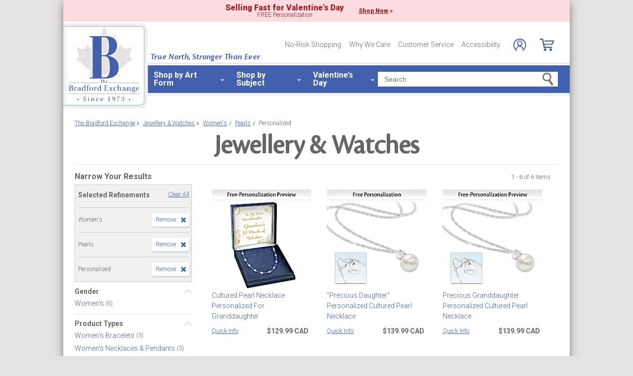

--- FILE ---
content_type: text/html;charset=UTF-8
request_url: https://www.bradfordexchange.ca/c/jewellery-and-watches/4035+15796+15862_womens+pearls+personalized.html
body_size: 26803
content:
<!DOCTYPE html>
<html lang="en">




	  


		
<script type="text/javascript" src="https://www.bradfordexchange.ca/assets/ddd492f712de658371c66eac5b2b0aa4752cee66fa6" async ></script><script>
	var vid = "20100218001";
			var isMobile = false;
	</script><!-- end of mainVarsCalculation.vm -->

 



		
  		      
<!-- tpl: 1500/category_search/main_solr_category.vm -->


																																																																																																																																																																																																																									    
<head>





    
        
        

<script>
    var gaDatalayerConstants = { 
        'site': "BEX",
        'brand': "BEX",
        'ctid': '06521594-2430-4eb3-b006-ec54fa2cddec',
        'currencyCode': 'USD'
    }

    var gaDatalayerConstanByVendor = { 
        '20091217001': {
            'site': "BEX",
            'brand': "BEX",
            'ctid': '06521594-2430-4eb3-b006-ec54fa2cddec',
            'currencyCode': 'USD',
            'affiliation': 'Bradford Exchange US'
    
        },
        '20100218003': {
            'site': "ADG",
            'brand': "ADG",
            'ctid': '06521594-2430-4eb3-b006-ec54fa2cddec',
            'currencyCode': 'USD',
            'affiliation': 'Bradford Exchange HM'      
        },
        '20100218001': {
            'site': "CAN",
            'brand': "CAN",
            'ctid': '06521594-2430-4eb3-b006-ec54fa2cddec',
            'currencyCode': 'CAD',
            'affiliation': 'Bradford Exchange CA'      
        },
        '20100218002': {
            'site': "HAM",
            'brand': "HAM",
            'ctid': '06521594-2430-4eb3-b006-ec54fa2cddec',
            'currencyCode': 'USD',
            'affiliation': 'Bradford Exchange HM'      
        }
        
    }

    function initConstants(vid) {
        if(gaDatalayerConstanByVendor[vid]) {
            gaDatalayerConstants = gaDatalayerConstanByVendor[vid]
        }
    }


    function removeGetParams(url) {
    	if(url && (url.indexOf('?') != -1)) {
    		return url.substring(0, url.indexOf('?'))    
    	} else {
    		return url
    	}
    }

    
</script>


<!-- Pushing common data into GA data layer -->
<script>
    var dataLayer = window.dataLayer || [];
            
    

    var targetingCookiesDisabled = false
    
    if(typeof(getCookie) != 'undefined') {
        var optanonConsentValue = getCookie('OptanonConsent')
        if(!!optanonConsentValue) {
            targetingCookiesDisabled = optanonConsentValue.indexOf("C0004:0") != -1
        }
    }


    initConstants(20100218001)

    dataLayer.push({
        'pageTitle': "Pearls Personalized Jewellery & Watches",
        'ctid': gaDatalayerConstants.ctid,
        'brand': gaDatalayerConstants.site,
        'pageURL': removeGetParams(window.location.href),
        'pageType': "Category",
        'experimentVariant': "",
        'currency': gaDatalayerConstants.currencyCode,
        'fbPageViewEventId': "1768748331554-bba56e28-9979-4a18-9b68-5e685d3fd994",
        'clientIp': "52.14.12.33",
        'targetingCookiesDisabled': targetingCookiesDisabled
    })
    var dataLayerCustomer = {};

        dataLayer.push({ 'refinementImpressions': 6 })
        
        
    
    
    //Initializing customer variables for non-GA tags
    var dataLayerCustomer = {};
            dataLayerCustomer.customerEmail = "";
        //End: Initializing customer variables for non-GA tags
    
    dataLayer.push(dataLayerCustomer)
</script>


<!-- GA 360 initialize -->
<script>
    dataLayer.push({ 'env-stage': "shop" });
                        dataLayer.push({ 'env': 'shop-live' });
    (function(w,d,s,l,i){w[l]=w[l]||[];w[l].push({'gtm.start':
        new Date().getTime(),event:'gtm.js'});var f=d.getElementsByTagName(s)[0],
        j=d.createElement(s),dl=l!='dataLayer'?'&l='+l:'';j.async=true;j.src=
        'https://www.googletagmanager.com/gtm.js?id='+i+dl+ '&gtm_auth=cknWbJ5XBjZeDet0JbVNdA&gtm_preview=env-1&gtm_cookies_win=x';f.parentNode.insertBefore(j,f);
        })(window,document,'script','dataLayer','GTM-M65S2V8');
            </script>
<!-- End GA 360 initialize -->
	<!-- sub_splittest.vm -->
<script type="text/javascript">
	var pageNeedsReload = false;
</script>


	
	<!-- bof cssMeta.vm -->
  

	<!-- Begin Monetate ExpressTag Sync v8.1. Place at start of document head. DO NOT ALTER. -->
	<script type="text/javascript">var monetateT = new Date().getTime();</script>
			<script type="text/javascript" src="//se.monetate.net/js/2/a-e2b1c52e/p/bradfordexchange.ca/entry.js"></script>
	 <!-- End Monetate tag. -->

 
<meta http-equiv="Content-Type" content="text/html; charset=utf-8" />
<meta name="format-detection" content="telephone=no">

<!-- BEGIN MerchantWidget Code -->
<script id='merchantWidgetScript'
        src="https://www.gstatic.com/shopping/merchant/merchantwidget.js"
        defer>
</script>

	<meta name="viewport" id="pageViewport" content="width=device-width, initial-scale=1, user-scalable=yes, maximum-scale=1">

	<script type="text/javascript">

		if (typeof(window.screen) != 'undefined') {
			if (window.innerWidth <= 1024 || window.innerHeight <= 1024) {
				var _scalable = 'yes';
				//document.write('<meta name="viewport" id="pageViewport" content="width=1024, initial-scale=' + parseFloat(window.screen.width / 1024) + ', user-scalable=' + _scalable + '">'); //, maximum-scale=0.99
				//document.getElementById("pageViewport").setAttribute("content", 'width=1024, initial-scale=' + parseFloat(window.screen.width / 1024) + ', user-scalable=' + _scalable);
				document.getElementById("pageViewport").setAttribute("content", 'width=1024, initial-scale=0.99, user-scalable=' + _scalable);

				var viewPortParams = {
					'portrait': {
						'width': '1024',
						'initial-scale': parseFloat(window.screen.width / 1024),
						'user-scalable': _scalable
						//'maximum-scale': '0.99'
					},
					'landscape': {
						'width': '1024',
						'initial-scale': '0.99',
						'user-scalable': _scalable
						//'maximum-scale': '0.99'
					}
				};

				function getWindowOrientation() {
					if (window.innerHeight > window.innerWidth) {
						return 'portrait';
					} else {
						return 'landscape';
					}
				}

				function adjustViewPort(options) {
					var _orient = getWindowOrientation(),
						_viewport = options[_orient],
						_strData = [],
						_w,
						_h;

					if (_orient == 'landscape') {
						_w = Math.max(window.screen.width, window.screen.height);
						if (_w < 1024) {
							_viewport['initial-scale'] = parseFloat(_w / 1024);
						}
					} else if (_orient == 'portrait') {
						_w = Math.min(window.screen.width, window.screen.height);
						if (_w < 1024) {
							_viewport['initial-scale'] = parseFloat(_w / 1024);
						}
					}

					if(_w >= 810) {
						_viewport['initial-scale'] = '0.99';
					} else if(window.innerWidth > 1024) {
						_viewport['initial-scale'] = '0.99';
					}

					setTimeout(
						function() {
							_viewport['user-scalable'] = 'yes';
							for (var key in _viewport) {
								_strData.push(key + '=' + _viewport[key]);
							}
							document.getElementById("pageViewport").setAttribute("content", _strData.join(','));
						},
						100
					);
				}

				function initViewPortAdjustment() {
					adjustViewPort(viewPortParams);
					window.addEventListener("orientationchange", function(event) {
						orientationChanged().then(function() {
							adjustViewPort(viewPortParams);
						});
					});
				}

				function orientationChanged() {
					var timeout = 120;
					return new window.Promise(function(resolve) {
						var go = function go(i, height0) {
						window.innerHeight != height0 || i >= timeout ?
							resolve() :
							window.requestAnimationFrame(function () {
								return go(i + 1, height0);
							});
						};
						go(0, window.innerHeight);
					});
				}

				initViewPortAdjustment();
			}
		}

	</script>


<meta http-equiv="X-UA-Compatible" content="IE=EmulateIE7" />
<meta http-equiv="Content-Style-Type" content="text/css" />
<meta http-equiv="imagetoolbar" content="no" />

<meta http-equiv="Content-Language" content="en-US" />
<meta name="copyright" content="(c) The Bradford Group" lang="en-US" />
<meta name="language" content="en-US" lang="en-US" />



				



			<meta name="robots" content="index, follow" lang="en-US" />
	





 
		
	<meta name="description" content="Shop The Bradford Exchange for Jewellery &amp; Watches Pearls Personalized. Shop securely online with an unconditional guarantee." lang="en-US" />
	
	<!-- Pearls Personalized Jewellery & Watches -->
	
	
	<title>Pearls Personalized Jewellery & Watches</title>

 
	<link rel="apple-touch-icon" sizes="180x180" href="https://www.bradfordexchange.ca/store/20100218001/images/icons/apple-touch-icon.png">
	<link rel="icon" type="image/png" sizes="32x32" href="https://www.bradfordexchange.ca/store/20100218001/images/icons/favicon-32x32.png">
	<link rel="icon" type="image/png" sizes="16x16" href="https://www.bradfordexchange.ca/store/20100218001/images/icons/favicon-16x16.png">

<link rel="manifest" href="https://www.bradfordexchange.ca/store/20100218001/images/icons/site.webmanifest">
<link rel="mask-icon" href="https://www.bradfordexchange.ca/store/20100218001/images/icons/safari-pinned-tab.svg" color="#5bbad5">
<link rel="shortcut icon" href="https://www.bradfordexchange.ca/store/20100218001/images/icons/favicon.ico" type="image/x-icon" /> 

 <meta name="theme-color" content="#ffffff">

<link rel="preconnect" href="https://fonts.googleapis.com">
<link rel="dns-prefetch" href="https://fonts.googleapis.com">
<link href="https://fonts.googleapis.com/css2?family=Roboto:ital,wght@0,300;0,400;0,500;0,700;0,900;1,300;1,400;1,500;1,700&display=swap" rel="stylesheet">


<link rel="stylesheet" type="text/css" href="https://www.bradfordexchange.ca/store/20100218001/responsive2/css/bootstrap-main.css?v="/>
<link rel="stylesheet" type="text/css" href="https://www.bradfordexchange.ca/store/20100218001/responsive2/css/style.css?v=14_"/>
<link rel="stylesheet" type="text/css" href="https://www.bradfordexchange.ca/store/20100218001/responsive2/css/bge.css?v=18_2"/>

	<link rel="stylesheet" type="text/css" href="https://www.bradfordexchange.ca/store/20100218001/responsive2/css/bradford-exchange.css?v=18_2" />
			<link rel="stylesheet" type="text/css" href="https://www.bradfordexchange.ca/store/20100218001/responsive2/css/bradfordCA_styleOverrides.css?v=18_2" />
	
 
<style type="text/css">
	.form-select.mid#reviewAndPay-expMonth {
		min-width: 90px;
		width: auto;
	}
	.form-select.small#reviewAndPay-expYear {
		min-width: 50px;
		width: auto;
	}
	.checkout.accordian .fieldErrorMsg {
		border: 1px solid #ABB8CA;
		line-height: 16px;
	}
	.footer-sign-form-success,
	.footer-sign-form-success span {
		color: #fff !important;
	}
	.footer-sign-form-success .txt-line-1 {
		font-size: 12px;
	}
	.footer-sign-form-success .txt-line-2 {
		font-size: 10px;
	}
	@media (max-width: 767px) {
		header .shop-menu__form--wrapper{
			overflow:hidden;
		}
		.footer-sign-form-success .txt-line-1 {
			font-size: 16px;
			line-height: 24px;
		}
		.footer-sign-form-success .txt-line-2 {
			font-size: 14px;
			line-height: 20px;
		}
		.loginRegister .error-message {
			border:none;
			padding:0;
		}
	}
	@media (min-width: 1024px) {
		.cart .cart-table__title:nth-of-type(1) {
			width: 470px;
		}
		.cart .cart-table__column:nth-of-type(2) {
			width: 230px;
		}
		.cart .cart-table__availability {
			font-weight:400;
		}
				.cart .cart-table__column:nth-of-type(4) {
			width:130px;
		}
		.cart .cart-table__title:nth-of-type(4) {
			width:150px;
		}
			}
	#customerFormData .contact-us__two-columns input,
	#customerFormData .contact-us__two-columns textarea {
		border:1px solid #32465A;
	}
	@media (max-width:767px) {
		.personalUX .personalize-button.process {
			background: none;
			background: url(/store/20091217001/mobile/images/preloader-40x40.gif) 0 center no-repeat;
			background-size: 13px;
			text-shadow:none;
			border-radius: 0;
			padding-left: 24px;
			color: #32465a !important;
			moz-box-shadow: none;
			box-shadow: none;
			-webkit-box-shadow: none;
		}
	}
	.paymentOptionsBlock,
	.paymentOptionsBlock .form-block,
	.paymentOptionsBlock .form-block .form-header,
	.shipOptionsBlock,
	.shipOptionsBlock .form-block,
	.shipOptionsBlock .form-block .form-header {
		outline:none !important;
		box-shadow:none !important;
	}
	@media (min-width: 768px) {
		.products__link {
			min-height:63px;
		}
	}
</style>

<!--[if IE]>
	<script src="https://www.bradfordexchange.ca/store/20100218001/responsive2/js/components/html5shiv.min.js"></script>
<![endif]-->

<script src="https://www.bradfordexchange.ca/store/20100218001/responsive2/js/components/jquery-3.4.1.js?v=3_"></script>
<script src="https://www.bradfordexchange.ca/store/20100218001/responsive2/js/components/jquery.touchSwipe.min.js?v=3_"></script>
<script src="https://www.bradfordexchange.ca/store/20100218001/responsive2/js/components/app.js?v=80_"></script>
<script src="https://www.bradfordexchange.ca/store/20100218001/responsive2/js/components/tags/cookie_bge.js?v="></script>
<script src="https://product-gallery.cloudinary.com/1.1.9/all.js" type="text/javascript"></script> 
<script type="text/javascript" src="https://www.bradfordexchange.ca/store/20100218001/responsive2/js/components/product_image.js?v=11"></script>
<script>
	// Passive event listeners
	jQuery.event.special.touchstart = {
		setup: function( _, ns, handle ) {
			this.addEventListener("touchstart", handle, { passive: !ns.includes("noPreventDefault") });
		}
	};
	jQuery.event.special.touchmove = {
		setup: function( _, ns, handle ) {
			this.addEventListener("touchmove", handle, { passive: !ns.includes("noPreventDefault") });
		}
	};
</script>
<script>
	var pathModal = 'https://www.bradfordexchange.ca/store/20100218001'; // for california-modal
</script>
<script>
	function centerVertical(hash) {

		var currentTopOffset = $(window).scrollTop();
		var viewportHeight = $(window).height();
		var viewportWidth = $(window).width();

		//var newTop = currentTopOffset + ((viewportHeight / 2) - (hash.w.height() / 2));
		var _h = getWidthOrHeight(hash.w, 'height');
		if(_h == 0)
			_h = hash.w.height();

		var newTop = currentTopOffset + ((viewportHeight / 2) - (_h / 2));
		newTop = (newTop > 0)?newTop:0;
		var newLeft = (viewportWidth / 2) - (hash.w.width() / 2);

		hash.w.css("top", newTop);
		hash.w.css("left", newLeft);

		hash.w.attr('tabindex','0').focus();

	}
</script>

			<base href="https://www.bradfordexchange.ca/"/>






						<link rel="canonical" href="https://www.bradfordexchange.ca/c/jewellery-and-watches/4035+15796+15862_womens+pearls+personalized.html" />
			 
	<script type="text/javascript">
		var i=0;
	</script>

	




<!-- eof cssMeta.vm -->
	<!-- bof mainTop.vm -->


<script type="text/javascript">
    var serverName = "PROD_SHOP_WEB01_SERVER";
</script>

<script type="text/javascript">
              var currDateStr = "1/18/2026 08:58";
    var currDateTime = Date.parse( currDateStr );

    var vid = "20100218001";
    var allowLog = false;
        if( typeof( console ) == "undefined" ){
        var console = false;
    }
    var YearIsNow = 2026;
    var _jsCurrency = "CAD";
    var _jsCurrency2 = "CAD";
</script>

<script type="text/javascript">
    var i=0;
</script>
<!-- Begin Trust Pilot Tag -->
<!-- TrustBox script -->
<script type="text/javascript" src="//widget.trustpilot.com/bootstrap/v5/tp.widget.bootstrap.min.js" async></script>
<!-- End TrustBox script -->
<!-- End Trust Pilot Tag -->

<!-- splittestheader.vm -->																																										

	
	
    	
	
		
	
	<!--  Price splittest --> 	

			
	<!-- caPriceOption false  -->
	<!-- caLocationFlag $caLocationFlag  -->
		
	<!-- PDPEnhancementOption null -->
	
		<script type="text/javascript">		var js_split_bizrate1 = "${bizrate_split}"; 	</script> 



 
 						
<!-- eof mainTop.vm --></head>

<body class="searchResults dummy">

	<script>
	if (typeof Promise !== "function")
		document.write('<script src="https://cdnjs.cloudflare.com/ajax/libs/es6-promise/4.2.8/es6-promise.min.js"><\/script>');
	else
		var ES6Promise = Promise;
</script>

<script>
	var cssFiles = [
		],

		jsFiles = [{
			src: "https://www.bradfordexchange.ca/store/20100218001/responsive2/js/components/flying-focus.js?v=1_2"
		},
		{
			src: "https://www.bradfordexchange.ca/store/20100218001/responsive2/js/components/lazysizes.min.js?v="
		},
		{
			src: "https://www.bradfordexchange.ca/store/20100218001/scripts/jqModal.js?v="
		},
		{
			src: "https://www.bradfordexchange.ca/store/20100218001/scripts/swfobject.js"
		},

		],
		loadedFiles = 0,
		filesToLoad = cssFiles.length; // + jsFiles.length;

	for (var i = 0; i < cssFiles.length; i++) {
		var file = cssFiles[i];
		LoadCSS(file).then(function () {
			loadedFiles++;
			checkLoadingStatus();
		});
	}
	for (var i = 0; i < jsFiles.length; i++) {
		var file = jsFiles[i];
		LoadJS(file).then(function (_file) {
			//loadedFiles++;
			//checkLoadingStatus();
			if (typeof(_file.callback)) {
				_file.callback;
			}
		});
	}

	function checkLoadingStatus() {
		if (loadedFiles == filesToLoad) {
			//remove preloader
			// document.querySelector('.website-preloader').classList.add('hidden');
			// document.querySelector('.wrapper').style.display = 'block';
			console.log("page loaded");
		} else {
			//wait
		}
	}

	function LoadCSS(file) {
		return new ES6Promise(function(resolve, reject) {
			var link = document.createElement('link');
			link.href = file.href;
			if (typeof(file.type) != 'undefined') {
				link.type = file.type;
			} else {
				link.type = "text/css";
			}
			if (typeof(file.rel) != 'undefined') {
				link.rel = file.rel;
			}
			if (typeof(file.media) != 'undefined') {
				link.media = file.media;
			}
			document.head.appendChild(link);
			link.onload = function() {
				resolve(file);
			};
		});
	}

	function LoadJS(file) {
		return new ES6Promise(function(resolve, reject) {
			var link = document.createElement('script');
			link.src = file.src;
			if (typeof(file.type) != 'undefined') {
				link.type = file.type;
			} else {
				link.type = "text/javascript";
			}
			document.head.appendChild(link);
			link.onload = function() {
				resolve(file);
			};
		});
	}
</script>

<style>
	.form-select.mid#reviewAndPay-expMonth {
		min-width: 90px;
		width: auto;
	}
	.form-select.small#reviewAndPay-expYear {
		min-width: 50px;
		width: auto;
	}
	.checkout.accordian .fieldErrorMsg {
		border: 1px solid #ABB8CA;
		line-height: 16px;
	}
	.footer-sign-form-success,
	.footer-sign-form-success span {
		color: #fff !important;
	}
	.footer-sign-form-success .txt-line-1 {
		font-size: 12px;
	}
	.footer-sign-form-success .txt-line-2 {
		font-size: 10px;
	}
	@media (max-width: 767px) {
		header .shop-menu__form--wrapper{
			overflow:hidden;
		}
		.footer-sign-form-success .txt-line-1 {
			font-size: 16px;
			line-height: 24px;
		}
		.footer-sign-form-success .txt-line-2 {
			font-size: 14px;
			line-height: 20px;
		}
		.loginRegister .error-message {
			border:none;
			padding:0;
		}
	}
	@media (min-width: 768px) {
		.cart .cart-table__title:nth-of-type(1) {
			width: 470px;
		}
		.cart .cart-table__column:nth-of-type(2) {
			width: 230px;
		}
		.cart .cart-table__column:nth-of-type(4) {
			width:130px;
		}
		.cart .cart-table__title:nth-of-type(4) {
			width:150px;
		}
		.cart .cart-table__availability {
			font-weight:400;
		}
	}
	#customerFormData .contact-us__two-columns input,
	#customerFormData .contact-us__two-columns textarea {
		border:1px solid #32465A;
	}
	@media (max-width:767px) {
		.personalUX .personalize-button.process {
			background: none;
			background: url(/store/20091217001/mobile/images/preloader-40x40.gif) 0 center no-repeat;
			background-size: 13px;
			text-shadow:none;
			border-radius: 0;
			padding-left: 24px;
			color: #32465a !important;
			moz-box-shadow: none;
			box-shadow: none;
			-webkit-box-shadow: none;
		}
	}
	.paymentOptionsBlock,
	.paymentOptionsBlock .form-block,
	.paymentOptionsBlock .form-block .form-header,
	.shipOptionsBlock,
	.shipOptionsBlock .form-block,
	.shipOptionsBlock .form-block .form-header {
		outline:none !important;
		box-shadow:none !important;
	}
	@media (min-width: 768px) {
		.products__link {
			min-height:63px;
		}
	}
</style>
































			
	<input type="hidden" id="js-vid" value="20100218001">

	<div class="wrapper mx-auto">
		<div class="monetate__top-of-page"></div>

		<div class="container">

			<!-- BEGIN component: header -->

			<!-- start mainHeader.vm -->


	<!-- splittest_info.vm -->
 <input type="hidden" id="endeca_solr_test_variable" name="endeca_solr_test_variable" value="" />

<input type="hidden" id="bexhome_split" name="bexhome_split" value="" />
<script type="text/javascript">
	function getCookie(c_name) {
		if (document.cookie.length>0) {
			c_start=document.cookie.indexOf(c_name + "=")
			if (c_start!=-1)  { 
				c_start=c_start + c_name.length+1 
				c_end=document.cookie.indexOf(";",c_start)
				if (c_end==-1) c_end=document.cookie.length
				return unescape(document.cookie.substring(c_start,c_end))
			}
		}
		return "";
	}
	str = getCookie("BEXSPLIT");
	if( str != "" ){
		document.getElementsByName("bexhome_split")[0].value = str;
	}
</script>

<div class="skip-buttons mb-3 js-skip-buttons">
	<a tabindex="0"
		id="skip-main-content" class="js-smooth-link"
		href="#main-content">Skip to Main Content</a>

		</div>
<span style='display:none;visibility:none' id='mobileDeviceIdentifier'>false</span>

<!-- tcategory  -->
<!-- start mainHeader_html.vm -->

<header class="header" id="header">

	<style type="text/css">
		.header .tagline {position: absolute;top: 62px; left: 176px; font-family: "cronos-pro-subhead", sans-serif; font-weight: 600; color: #4360AE; font-size: 18px; font-style: italic; line-height: 1;}
	</style>
	<a tabindex="0" class="header__logo monetate__logo" href="https://www.bradfordexchange.ca" id="logo">
		<img src="https://www.bradfordexchange.ca/store/20100218001/responsive2/img/logo.svg" alt="Shop for Collectibles, Jewellery and Gifts – Bradford Exchange">
	</a>
	<div class="tagline d-none d-lg-flex">True North, Stronger Than Ever</div>
	<button class="js-menu-toggler header__menu-toggler d-lg-none navbar-toggler" type="button" aria-label="Toggle navigation"><span data-text="Menu"></span></button>

	<!-- bof 1510/common/mobile_menu.vm -->

<div class="mobile-menu js-menu d-block d-lg-none">
	<div class="mobile-menu__wrapper">
		<button class="mobile-menu__close js-menu-close" tabindex="-1"><span class="sr-only">Close menu</span></button>

	<!-- bof 1500/common/header/common-gifts-links-mobile.vm -->


<h3 class="mobile-menu__title">Valentine's Day</h3>

<ul class="mobile-menu__list">
			
		<li class="mobile-menu__item">
			<a class="mobile-menu__link d-flex align-items-center justify-content-between" tabindex="-1" href="c/valentines-day-gifts/15862_personalized.html">
				<span class="with-arrow">Personalized Gifts</span>
			</a>
		</li>
			<li class="mobile-menu__item">
			<a class="mobile-menu__link d-flex align-items-center justify-content-between" tabindex="-1" href="c/valentines-day-gifts.html">
				<span class="with-arrow">All Valentine's Day Gifts</span>
			</a>
		</li>

	</ul>

<!-- eof 1500/common/header/common-gifts-links-mobile.vm -->		
		<h3 class="mobile-menu__title">Shop by Art Form</h3>
		<ul class="mobile-menu__list">
			<li class="mobile-menu__item d-flex align-items-center justify-content-between">
				<a class="js-active-toggler mobile-menu__link mobile-menu__accord d-flex align-items-center justify-content-between" tabindex="-1" href="#" class="shop-menu__second--link dropdown-item" data-toggle="collapse" data-target="#submenu-01" aria-expanded="true" aria-controls="submenu-01">
					<span>Jewellery & Watches</span>
				</a>
			</li>
			<ul class="mobile-menu__sublist collapse" id="submenu-01">
				<li class="mobile-menu__item">
					<a alt="Shop Women's Jewellery & Watches" tabindex="-1" href="c/jewellery-and-watches/4035_womens.html" class="mobile-menu__link d-flex align-items-center justify-content-between">
						<span class="with-arrow">Women's Jewellery</span>
					</a>
				</li>
				<li class="mobile-menu__item">
					<a href="c/jewellery-and-watches/4036_mens.html" tabindex="-1" class="mobile-menu__link d-flex align-items-center justify-content-between">
						<span class="with-arrow">Men's Jewellery</span>
					</a>
				</li>
				<li class="mobile-menu__item">
					<a href="c/jewellery-and-watches/4076_womens-rings.html" tabindex="-1" class="mobile-menu__link d-flex align-items-center justify-content-between">
						<span class="with-arrow">Women's Rings</span>
					</a>
				</li>
				<li class="mobile-menu__item">
					<a href="c/jewellery-and-watches/4080_mens-rings.html" tabindex="-1" class="mobile-menu__link d-flex align-items-center justify-content-between">
						<span class="with-arrow">Men's Rings</span>
					</a>
				</li>
				<li class="mobile-menu__item">
					<a href="c/jewellery-and-watches/4078_womens-bracelets.html" tabindex="-1" class="mobile-menu__link d-flex align-items-center justify-content-between">
						<span class="with-arrow">Women's Bracelets</span>
					</a>
				</li>
				<li class="mobile-menu__item">
					<a href="c/jewellery-and-watches/4083_mens-bracelets.html" tabindex="-1" class="mobile-menu__link d-flex align-items-center justify-content-between">
						<span class="with-arrow">Men's Bracelets</span>
					</a>
				</li>
				<li class="mobile-menu__item">
					<a href="c/jewellery-and-watches/4077_womens-necklaces-and-pendants.html" tabindex="-1" class="mobile-menu__link d-flex align-items-center justify-content-between">
						<span class="with-arrow">Women's Necklaces & Pendants</span>
					</a>
				</li>
				<li class="mobile-menu__item">
					<a href="c/jewellery-and-watches/3668_personalized.html" tabindex="-1" class="mobile-menu__link d-flex align-items-center justify-content-between">
						<span class="with-arrow">Personalized Jewellery</span>
					</a>
				</li>
				<li class="mobile-menu__item">
					<a href="c/jewellery-and-watches.html" tabindex="-1" class="mobile-menu__link d-flex align-items-center justify-content-between">
						<span class="with-arrow">All Jewellery & Watches</span>
					</a>
				</li>
			</ul>
			<li class="mobile-menu__item d-flex align-items-center justify-content-between">
				<a class="js-active-toggler mobile-menu__link mobile-menu__accord d-flex align-items-center justify-content-between" tabindex="-1" href="#" class="shop-menu__second--link dropdown-item" class="shop-menu__second--link dropdown-item" data-toggle="collapse" data-target="#submenu-02" aria-expanded="true" aria-controls="submenu-02">
					<span>Dolls</span>
				</a>
			</li>
			<ul class="mobile-menu__sublist collapse" id="submenu-02">
				<li class="mobile-menu__item">
					<a href="c/dolls/3358_baby-dolls.html" tabindex="-1" class="mobile-menu__link d-flex align-items-center justify-content-between">
						<span class="with-arrow">Baby Dolls</span>
					</a>
				</li>
				<li class="mobile-menu__item">
					<a href="c/dolls/4004_so-truly-real.html" tabindex="-1" class="mobile-menu__link d-flex align-items-center justify-content-between">
						<span class="with-arrow">So Truly Real</span>
					</a>
				</li>
				<li class="mobile-menu__item">
					<a href="c/dolls.html" tabindex="-1" class="mobile-menu__link d-flex align-items-center justify-content-between">
						<span class="with-arrow">All Dolls</span>
					</a>
				</li>
			</ul>
			<li class="mobile-menu__item d-flex align-items-center justify-content-between">
				<a class="js-active-toggler mobile-menu__link mobile-menu__accord d-flex align-items-center justify-content-between" tabindex="-1" href="#" class="shop-menu__second--link dropdown-item" class="shop-menu__second--link dropdown-item" data-toggle="collapse" data-target="#submenu-03" aria-expanded="true" aria-controls="submenu-03">
					<span>Home Décor</span>
				</a>
			</li>
			<ul class="mobile-menu__sublist collapse" id="submenu-03">
				<li class="mobile-menu__item">
					<a href="c/home-decor/3587_wall-decor.html" tabindex="-1" class="mobile-menu__link d-flex align-items-center justify-content-between">
						<span class="with-arrow">Wall Décor</span>
					</a>
				</li>
				<li class="mobile-menu__item">
					<a href="c/home-decor/3564_clocks.html" tabindex="-1" class="mobile-menu__link d-flex align-items-center justify-content-between">
						<span class="with-arrow">Clocks</span>
					</a>
				</li>
				<li class="mobile-menu__item">
					<a href="c/home-decor/3622_sculptures.html" tabindex="-1" class="mobile-menu__link d-flex align-items-center justify-content-between">
						<span class="with-arrow">Sculptures</span>
					</a>
				</li>
				<li class="mobile-menu__item">
					<a href="c/home-decor/3585_table-centerpieces.html" tabindex="-1" class="mobile-menu__link d-flex align-items-center justify-content-between">
						<span class="with-arrow">Table Centrepieces</span>
					</a>
				</li>
				<li class="mobile-menu__item">
					<a href="c/home-decor/3574_lamps.html" tabindex="-1" class="mobile-menu__link d-flex align-items-center justify-content-between">
						<span class="with-arrow">Lamps</span>
					</a>
				</li>
				<li class="mobile-menu__item">
					<a href="c/home-decor.html" tabindex="-1" class="mobile-menu__link d-flex align-items-center justify-content-between">
						<span class="with-arrow">All Home Décor</span>
					</a>
				</li>
			</ul>
			<li class="mobile-menu__item d-flex align-items-center justify-content-between">
				<a class="js-active-toggler mobile-menu__link mobile-menu__accord d-flex align-items-center justify-content-between" tabindex="-1" href="#" class="shop-menu__second--link dropdown-item" data-toggle="collapse" data-target="#submenu-04" aria-expanded="true" aria-controls="submenu-04">
					<span>Music Boxes & Collectibles</span>
				</a>
			</li>
			<ul class="mobile-menu__sublist collapse" id="submenu-04">
				<li class="mobile-menu__item">
					<a href="c/music-boxes-and-collectibles/3578_music-boxes.html" tabindex="-1" class="mobile-menu__link d-flex align-items-center justify-content-between">
						<span class="with-arrow">Music Boxes</span>
					</a>
				</li>
				<li class="mobile-menu__item">
					<a href="c/music-boxes-and-collectibles/3582_snowglobeswater-globes.html" tabindex="-1" class="mobile-menu__link d-flex align-items-center justify-content-between">
						<span class="with-arrow">Snowglobes/Waterglobes</span>
					</a>
				</li>
				<li class="mobile-menu__item">
					<a href="c/music-boxes-and-collectibles/3573_figurines.html" tabindex="-1" class="mobile-menu__link d-flex align-items-center justify-content-between">
						<span class="with-arrow">Figurines</span>
					</a>
				</li>
				<li class="mobile-menu__item">
					<a href="c/music-boxes-and-collectibles/3622_sculptures.html" tabindex="-1" class="mobile-menu__link d-flex align-items-center justify-content-between">
						<span class="with-arrow">Sculptures</span>
					</a>
				</li>
				<li class="mobile-menu__item">
					<a href="c/music-boxes-and-collectibles/3569_collector-plates.html" tabindex="-1" class="mobile-menu__link d-flex align-items-center justify-content-between">
						<span class="with-arrow">Collectors Plates</span>
					</a>
				</li>
				<li class="mobile-menu__item">
					<a href="c/music-boxes-and-collectibles/3571_diecasts.html" tabindex="-1" class="mobile-menu__link d-flex align-items-center justify-content-between">
						<span class="with-arrow">Diecasts</span>
					</a>
				</li>
				<li class="mobile-menu__item">
					<a href="c/music-boxes-and-collectibles.html" tabindex="-1" class="mobile-menu__link d-flex align-items-center justify-content-between">
						<span class="with-arrow">Music Boxes & Collectibles</span>
					</a>
				</li>
			</ul>
			<li class="mobile-menu__item d-flex align-items-center justify-content-between">
				<a class="js-active-toggler mobile-menu__link mobile-menu__accord d-flex align-items-center justify-content-between" tabindex="-1" href="#" class="shop-menu__second--link dropdown-item" data-toggle="collapse" data-target="#submenu-05" aria-expanded="true" aria-controls="submenu-05">
					<span>Apparel, Bags & Shoes</span>
				</a>
			</li>
			<ul class="mobile-menu__sublist collapse" id="submenu-05">
				<li class="mobile-menu__item">
					<a href="c/apparel-and-accessories/4064_handbags-and-accessories.html" tabindex="-1" class="mobile-menu__link d-flex align-items-center justify-content-between">
						<span class="with-arrow">Handbags & Accessories</span>
					</a>
				</li>
				<li class="mobile-menu__item">
					<a href="c/apparel-and-accessories/4063_mens-jackets.html" tabindex="-1" class="mobile-menu__link d-flex align-items-center justify-content-between">
						<span class="with-arrow">Men's Jackets</span>
					</a>
				</li>
				<li class="mobile-menu__item">
					<a href="c/apparel-and-accessories/4060_womens-jackets.html" tabindex="-1" class="mobile-menu__link d-flex align-items-center justify-content-between">
						<span class="with-arrow">Women's Jackets</span>
					</a>
				</li>
				<li class="mobile-menu__item">
					<a href="c/apparel-and-accessories.html" tabindex="-1" class="mobile-menu__link d-flex align-items-center justify-content-between">
						<span class="with-arrow">All Apparel & Accessories</span>
					</a>
				</li>
			</ul>
			<li class="mobile-menu__item d-flex align-items-center justify-content-between">
				<a class="js-active-toggler mobile-menu__link mobile-menu__accord d-flex align-items-center justify-content-between" tabindex="-1" href="#" class="shop-menu__second--link dropdown-item" data-toggle="collapse" data-target="#submenu-06" aria-expanded="true" aria-controls="submenu-06">
					<span>Coins</span>
				</a>
			</li>
			<ul class="mobile-menu__sublist collapse" id="submenu-06">
				<li class="mobile-menu__item">
					<a href="c/coins/4087_gold.html" tabindex="-1" class="mobile-menu__link d-flex align-items-center justify-content-between">
						<span class="with-arrow">Gold Coins</span>
					</a>
				</li>
				<li class="mobile-menu__item">
					<a href="c/coins/4088_silver.html" tabindex="-1" class="mobile-menu__link d-flex align-items-center justify-content-between">
						<span class="with-arrow">Silver Coins</span>
					</a>
				</li>
				<li class="mobile-menu__item">
					<a href="specials/custom-landing-page.html?epm=Rare-Unique-Coins" tabindex="-1" class="mobile-menu__link d-flex align-items-center justify-content-between">
						<span class="with-arrow">Rare & Unique Coins</span>
					</a>
				</li>
				<li class="mobile-menu__item">
					<a href="c/coins.html" tabindex="-1" class="mobile-menu__link d-flex align-items-center justify-content-between">
						<span class="with-arrow">All Coins</span>
					</a>
				</li>
			</ul>
			<li class="mobile-menu__item d-flex align-items-center justify-content-between">
				<a class="js-active-toggler mobile-menu__link mobile-menu__accord d-flex align-items-center justify-content-between" tabindex="-1" href="#" class="shop-menu__second--link dropdown-item" data-toggle="collapse" data-target="#submenu-07" aria-expanded="true" aria-controls="submenu-07">
					<span>Villages & Trains</span>
				</a>
			</li>
			<ul class="mobile-menu__sublist collapse" id="submenu-07">
				<li class="mobile-menu__item">
					<a href="c/villages-and-trains/3590_trains-and-accessories.html" tabindex="-1" class="mobile-menu__link d-flex align-items-center justify-content-between">
						<span class="with-arrow">Trains & Accessories</span>
					</a>
				</li>
				<li class="mobile-menu__item">
					<a href="c/villages-and-trains/3593_villages-and-accessories.html" tabindex="-1" class="mobile-menu__link d-flex align-items-center justify-content-between">
						<span class="with-arrow">Villages & Accessories</span>
					</a>
				</li>
				<li class="mobile-menu__item">
					<a href="c/villages-and-trains.html" tabindex="-1" class="mobile-menu__link d-flex align-items-center justify-content-between">
						<span class="with-arrow">All Villages & Trains</span>
					</a>
				</li>
			</ul>
		</ul>
		<h3 class="mobile-menu__title">Shop by Subject</h3>
		<ul class="mobile-menu__list">
			<li class="mobile-menu__item">
				<a class="mobile-menu__link d-flex align-items-center justify-content-between" tabindex="-1" href="c/entertainment-and-icons/4279_queen-elizabeth-ii.html">
					<span class="with-arrow">Queen Elizabeth II</span>
				</a>
			</li>
			<li class="mobile-menu__item">
				<a class="mobile-menu__link d-flex align-items-center justify-content-between" tabindex="-1" href="c/canadian-exclusives.html">
					<span class="with-arrow">Canada Proud</span>
				</a>
			</li>
			<li class="mobile-menu__item d-flex align-items-center justify-content-between">
				<a class="js-active-toggler mobile-menu__link mobile-menu__accord d-flex align-items-center justify-content-between" tabindex="-1" href="#" class="shop-menu__second--link dropdown-item" data-toggle="collapse" data-target="#submenu-10" aria-expanded="true" aria-controls="submenu-10">
					<span>Disney</span>
				</a>
			</li>
			<ul class="mobile-menu__sublist collapse" id="submenu-10">
				<li class="mobile-menu__item">
					<a href="c/disney/4051_mickey-mouse-and-minnie-mouse.html" tabindex="-1" class="mobile-menu__link d-flex align-items-center justify-content-between">
						<span class="with-arrow">Mickey Mouse & Minnie Mouse</span>
					</a>
				</li>
				<li class="mobile-menu__item">
					<a href="c/disney/4052_nightmare-before-christmas.html" tabindex="-1" class="mobile-menu__link d-flex align-items-center justify-content-between">
						<span class="with-arrow">The Nightmare Before Christmas</span>
					</a>
				</li>
				<li class="mobile-menu__item">
					<a href="c/disney/15870_star-wars.html" tabindex="-1" class="mobile-menu__link d-flex align-items-center justify-content-between">
						<span class="with-arrow">STAR WARS</span>
					</a>
				</li>
				<li class="mobile-menu__item">
					<a href="c/disney.html" tabindex="-1" class="mobile-menu__link d-flex align-items-center justify-content-between">
						<span class="with-arrow">All Disney</span>
					</a>
				</li>
			</ul>
			<li class="mobile-menu__item d-flex align-items-center justify-content-between">
				<a class="js-active-toggler mobile-menu__link mobile-menu__accord d-flex align-items-center justify-content-between" tabindex="-1" href="#" class="shop-menu__second--link dropdown-item" data-toggle="collapse" data-target="#submenu-11" aria-expanded="true" aria-controls="submenu-11">
					<span>Personalized Gifts</span>
				</a>
			</li>
			<ul class="mobile-menu__sublist collapse" id="submenu-11">
				<li class="mobile-menu__item">
					<a href="c/personalized-shop/3339_for-mother.html" tabindex="-1" class="mobile-menu__link d-flex align-items-center justify-content-between">
						<span class="with-arrow">For Mom</span>
					</a>
				</li>
				<li class="mobile-menu__item">
					<a href="c/personalized-shop/3338_for-granddaughter.html" tabindex="-1" class="mobile-menu__link d-flex align-items-center justify-content-between">
						<span class="with-arrow">For Granddaughter</span>
					</a>
				</li>
				<li class="mobile-menu__item">
					<a href="c/personalized-shop/3337_for-daughter.html" tabindex="-1" class="mobile-menu__link d-flex align-items-center justify-content-between">
						<span class="with-arrow">For Daughter</span>
					</a>
				</li>
				<li class="mobile-menu__item">
					<a href="c/personalized-shop/3346_for-grandmother.html" tabindex="-1" class="mobile-menu__link d-flex align-items-center justify-content-between">
						<span class="with-arrow">For Grandmother</span>
					</a>
				</li>
				<li class="mobile-menu__item">
					<a href="c/personalized-shop/3341_romantic.html" tabindex="-1" class="mobile-menu__link d-flex align-items-center justify-content-between">
						<span class="with-arrow">Romantic</span>
					</a>
				</li>
				<li class="mobile-menu__item">
					<a href="c/personalized-shop.html" tabindex="-1" class="mobile-menu__link d-flex align-items-center justify-content-between">
						<span class="with-arrow">All Personalized Gifts</span>
					</a>
				</li>
			</ul>
			<li class="mobile-menu__item">
				<a class="mobile-menu__link d-flex align-items-center justify-content-between" tabindex="-1" href="c/thomas-kinkade.html">
					<span class="with-arrow">Thomas Kinkade</span>
				</a>
			</li>
			<li class="mobile-menu__item d-flex align-items-center justify-content-between">
				<a class="js-active-toggler mobile-menu__link mobile-menu__accord d-flex align-items-center justify-content-between" tabindex="-1" href="#" class="shop-menu__second--link dropdown-item" data-toggle="collapse" data-target="#submenu-12" aria-expanded="true" aria-controls="submenu-12">
					<span>Sports</span>
				</a>
			</li>
			<ul class="mobile-menu__sublist collapse" id="submenu-12">
				<li class="mobile-menu__item">
					<a href="c/hockey.html" tabindex="-1" class="mobile-menu__link d-flex align-items-center justify-content-between">
						<span class="with-arrow">Hockey</span>
					</a>
				</li>
				<li class="mobile-menu__item">
					<a href="c/sports/4178_mlb-baseball.html" tabindex="-1" class="mobile-menu__link d-flex align-items-center justify-content-between">
						<span class="with-arrow">MLB</span>
					</a>
				</li>
				<li class="mobile-menu__item">
					<a href="c/sports.html" tabindex="-1" class="mobile-menu__link d-flex align-items-center justify-content-between">
						<span class="with-arrow">All Sports</span>
					</a>
				</li>
			</ul>
			<li class="mobile-menu__item d-flex align-items-center justify-content-between">
				<a class="js-active-toggler mobile-menu__link mobile-menu__accord d-flex align-items-center justify-content-between" tabindex="-1" href="#" class="shop-menu__second--link dropdown-item" data-toggle="collapse" data-target="#submenu-13" aria-expanded="true" aria-controls="submenu-13">
					<span>Love & Family Gifts</span>
				</a>
			</li>
			<ul class="mobile-menu__sublist collapse" id="submenu-13">
				<li class="mobile-menu__item">
					<a href="c/christmas-gifts.html" tabindex="-1" class="mobile-menu__link d-flex align-items-center justify-content-between">
						<span class="with-arrow">Christmas Gifts</span>
					</a>
				</li>
				<li class="mobile-menu__item">
					<a href="c/christmas-decor.html" tabindex="-1" class="mobile-menu__link d-flex align-items-center justify-content-between">
						<span class="with-arrow">Christmas Décor</span>
					</a>
				</li>
				<li class="mobile-menu__item">
					<a href="c/christmas-decor/4231_christmas-trees.html" tabindex="-1" class="mobile-menu__link d-flex align-items-center justify-content-between">
						<span class="with-arrow">Christmas Trees</span>
					</a>
				</li>
				<li class="mobile-menu__item">
					<a href="c/graduation.html" tabindex="-1" class="mobile-menu__link d-flex align-items-center justify-content-between">
						<span class="with-arrow">Graduation</span>
					</a>
				</li>
				<li class="mobile-menu__item">
					<a href="c/bereavement.html" tabindex="-1" class="mobile-menu__link d-flex align-items-center justify-content-between">
						<span class="with-arrow">Bereavement</span>
					</a>
				</li>
				<li class="mobile-menu__item">
					<a href="c/weddings-and-engagements.html" tabindex="-1" class="mobile-menu__link d-flex align-items-center justify-content-between">
						<span class="with-arrow">Weddings & Engagements</span>
					</a>
				</li>
				<li class="mobile-menu__item">
					<a href="c/love-and-family-gifts.html" tabindex="-1" class="mobile-menu__link d-flex align-items-center justify-content-between">
						<span class="with-arrow">All Love & Family Gifts</span>
					</a>
				</li>
			</ul>
			<li class="mobile-menu__item d-flex align-items-center justify-content-between">
				<a class="js-active-toggler mobile-menu__link mobile-menu__accord d-flex align-items-center justify-content-between" tabindex="-1" href="#" class="shop-menu__second--link dropdown-item" data-toggle="collapse" data-target="#submenu-14" aria-expanded="true" aria-controls="submenu-14">
					<span>Animals</span>
				</a>
			</li>
			<ul class="mobile-menu__sublist collapse" id="submenu-14">
				<li class="mobile-menu__item">
					<a href="c/animals/4131_pets.html" tabindex="-1" class="mobile-menu__link d-flex align-items-center justify-content-between">
						<span class="with-arrow">Pets</span>
					</a>
				</li>
				<li class="mobile-menu__item">
					<a href="c/animals/4159_wildlife.html" tabindex="-1" class="mobile-menu__link d-flex align-items-center justify-content-between">
						<span class="with-arrow">Wildlife</span>
					</a>
				</li>
				<li class="mobile-menu__item">
					<a href="c/animals.html" tabindex="-1" class="mobile-menu__link d-flex align-items-center justify-content-between">
						<span class="with-arrow">All Animals</span>
					</a>
				</li>
			</ul>
			<li class="mobile-menu__item d-flex align-items-center justify-content-between">
				<a class="js-active-toggler mobile-menu__link mobile-menu__accord d-flex align-items-center justify-content-between" tabindex="-1" href="#" class="shop-menu__second--link dropdown-item" data-toggle="collapse" data-target="#submenu-15" aria-expanded="true" aria-controls="submenu-15">
					<span>Entertainment & Icons</span>
				</a>
			</li>
			<ul class="mobile-menu__sublist collapse" id="submenu-15">
				<li class="mobile-menu__item">
					<a href="c/entertainment-and-icons/4276_royal-family.html" tabindex="-1" class="mobile-menu__link d-flex align-items-center justify-content-between">
						<span class="with-arrow">Royal Family</span>
					</a>
				</li>
				<li class="mobile-menu__item">
					<a href="c/entertainment-and-icons/4274_elvis.html" tabindex="-1" class="mobile-menu__link d-flex align-items-center justify-content-between">
						<span class="with-arrow">Elvis</span>
					</a>
				</li>
				<li class="mobile-menu__item">
					<a href="c/entertainment-and-icons/4275_john-wayne.html" tabindex="-1" class="mobile-menu__link d-flex align-items-center justify-content-between">
						<span class="with-arrow">John Wayne</span>
					</a>
				</li>
				<li class="mobile-menu__item">
					<a href="c/entertainment-and-icons/4273_betty-boop.html" tabindex="-1" class="mobile-menu__link d-flex align-items-center justify-content-between">
						<span class="with-arrow">Betty Boop</span>
					</a>
				</li>
				<li class="mobile-menu__item">
					<a href="c/entertainment-and-icons/4283_harry-potter.html" tabindex="-1" class="mobile-menu__link d-flex align-items-center justify-content-between">
						<span class="with-arrow">HARRY POTTER</span>
					</a>
				</li>
				<li class="mobile-menu__item">
					<a href="c/entertainment-and-icons.html" tabindex="-1" class="mobile-menu__link d-flex align-items-center justify-content-between">
						<span class="with-arrow">All Entertainment & Icons</span>
					</a>
				</li>
			</ul>
			<li class="mobile-menu__item">
				<a class="mobile-menu__link d-flex align-items-center justify-content-between" tabindex="-1" href="c/religious.html">
					<span class="with-arrow">Religious</span>
				</a>
			</li>
			<li class="mobile-menu__item">
				<a class="mobile-menu__link d-flex align-items-center justify-content-between" tabindex="-1" href="c/shop-by-theme.html">
					<span class="with-arrow">Shop All Themes</span>
				</a>
			</li>
		</ul>
		
	

	</div>
</div>

<!-- eof 1510/common/mobile_menu.vm -->
	<nav class="header__navbar navbar navbar-expand-md align-items-center  pt-lg-3  ">
		<ul class="navbar-nav d-none ml-auto mr-3 d-md-flex">
			<li class="nav-item">
				<a class="header__link nav-link js-ajax-modal-button" tabindex="0" href="#" data-remote="https://www.bradfordexchange.ca/store/20100218001/modal-source/product-page/noriskModal.htm" data-reload="false">No-Risk Shopping</a>
			</li>
			<li class="nav-item">
				<a class="header__link nav-link" tabindex="0" href="service/about-us.html" rel="nofollow">Why We Care</a>
			</li>
			<li class="nav-item">
				<a class="header__link nav-link" tabindex="0" href="service/customer-support-and-faqs.html" rel="nofollow">Customer Service</a>
			</li>
			<li class="nav-item">
				<a class="header__link nav-link" tabindex="0" href="specials/custom-landing-page.html?epm=accessibility-statement" rel="nofollow">Accessibility</a>
			</li>
		</ul>
		<ul class="account__list d-flex ml-auto ml-md-0">
			<li class="account__item login">
									<a class="account__icons profile" tabindex="0" href="maregistersuccess.html?vid=20100218001" rel="nofollow" id='my-account-link'>
						<span class="sr-only">Log In</span>
					</a>
							</li>
			<li class="account__item miniCart ">
				<!-- BEGIN component: mini-cart -->
													<div aria-label="0 Items in Cart" class="account__icons cart" id="cart" role="img"></div>
					<!-- <div class="miniCart">
						<div class="itemCount">0 Items in Cart</div>
					</div> -->
								<!-- END component: mini-cart -->
			</li>
		</ul>
	</nav>

	<form class="shop-menu__form mob mt-1 ml-auto d-block d-lg-none js-search-form" action="https://www.bradfordexchange.ca/search.html" method="get" onSubmit='if(this["mainSearch-searchText"].value == ""){ return false; }'>
		<div class="shop-menu__form--wrapper">
			<div class="input-group">
				<label for="main-search" class="sr-only">Search</label>
				<input
				maxlength="300"
					tabindex="-1"
					type="text"
					id="main-search"
					class="shop-menu__form--input js-search-input form-control mainSearch-searchText"
					placeholder="Search"
					name="mainSearch-searchText"
					autocomplete="off"
					autocorrect="off">
				<input type="hidden" name="vid" value="20100218001">
				<button tabindex="-1" class="shop-menu__form--button" type="submit" onClick="$(this).parents('form').submit();return false;">
					<span class="sr-only">Search</span>
				</button>
			</div>
		</div>
		
	</form>

	<script>

		if(!getCookie("benefitOnceLoad")){
			setSessionCookie("benefitOnceLoad", "Y" );
			}else{
			jQuery('#bestGuaranteeTrigger').find('[class^="a0"]:not(:last)').remove();
			jQuery('#bestGuaranteeTrigger').find('[class^="a0"]').css("background-position", "-568px, 0");
			jQuery('#bestGuaranteeTrigger').find('[class^="a0"]').removeAttr("class");
		}

	</script>

	<!-- Start Navigation -->
	<!--begin topNavSwitcher.vm-->





<!-- begin topNav.vm -->
<div class="shop-menu mt-3 row justify-content-end navbar-expand-lg d-none d-lg-flex" role="application">
	
		<div class="shop-menu__main--list navbar-nav navbar-collapse collapse justify-content-start">
		<div class="shop-menu__main--item">
			<span tabindex="0" class="shop-menu__main--link d-flex align-items-center js-flying-main">Shop by Art Form</span>
			<ul class="shop-menu__second--list dropdown-menu js-flying-sub">
				<li class="shop-menu__second--item dropright">
					<a tabindex="0" href="c/jewellery-and-watches.html" class="shop-menu__second--link dropdown-item">Jewellery &amp; Watches</a>
					<span tabindex="0" class="shop-menu__second--arrow js-flying-enter">
						<span class="sr-only">Narrow Your Results for Jewellery &amp; Watches</span>
					</span>
					<ul class="shop-menu__third--list dropdown-menu js-flying-secondary">
						<li class="shop-menu__third--item">
							<a tabindex="0" class="shop-menu__third--link dropdown-item" href="c/jewellery-and-watches/4035_womens.html">Women's Jewellery</a>
						</li>
						<li class="shop-menu__third--item">
							<a tabindex="0" class="shop-menu__third--link dropdown-item" href="c/jewellery-and-watches/4036_mens.html">Men's Jewellery</a>
						</li>
						<li class="shop-menu__third--item">
							<a tabindex="0" class="shop-menu__third--link dropdown-item" href="c/jewellery-and-watches/4076_womens-rings.html">Women's Rings</a>
						</li>
						<li class="shop-menu__third--item">
							<a tabindex="0" class="shop-menu__third--link dropdown-item" href="c/jewellery-and-watches/4080_mens-rings.html">Men's Rings</a>
						</li>
						<li class="shop-menu__third--item">
							<a tabindex="0" class="shop-menu__third--link dropdown-item" href="c/jewellery-and-watches/4078_womens-bracelets.html">Women's Bracelets</a>
						</li>
						<li class="shop-menu__third--item">
							<a tabindex="0" class="shop-menu__third--link dropdown-item" href="c/jewellery-and-watches/4083_mens-bracelets.html">Men's Bracelets</a>
						</li>
						<li class="shop-menu__third--item">
							<a tabindex="0" class="shop-menu__third--link dropdown-item" href="c/jewellery-and-watches/4077_womens-necklaces-and-pendants.html">Women's Necklaces &amp; Pendants</a>
						</li>
						<li class="shop-menu__third--item">
							<a tabindex="0" class="shop-menu__third--link dropdown-item" href="c/jewellery-and-watches/3668_personalized.html">Personalized Jewellery</a>
						</li>
						<li class="shop-menu__third--item">
							<a tabindex="0" class="shop-menu__third--link dropdown-item" href="c/jewellery-and-watches.html">All Jewellery &amp; Watches</a>
						</li>
					</ul>
				</li>
				<li class="shop-menu__second--item dropright">
					<a tabindex="0" href="c/dolls.html" class="shop-menu__second--link dropdown-item">Dolls</a>
					<span tabindex="0" class="shop-menu__second--arrow js-flying-enter">
						<span class="sr-only">Narrow Your Results for Dolls</span>
					</span>
					<ul class="shop-menu__third--list dropdown-menu js-flying-secondary">
						<li class="shop-menu__third--item">
							<a tabindex="0" class="shop-menu__third--link dropdown-item" href="c/dolls/3358_baby-dolls.html">Baby Dolls</a>
						</li>
						<li class="shop-menu__third--item">
							<a tabindex="0" class="shop-menu__third--link dropdown-item" href="c/dolls/4004_so-truly-real.html">So Truly Real</a>
						</li>
						<li class="shop-menu__third--item">
							<a tabindex="0" class="shop-menu__third--link dropdown-item" href="c/dolls.html">All Dolls</a>
						</li>
					</ul>
				</li>
				<li class="shop-menu__second--item dropright">
					<a tabindex="0" href="c/home-decor.html" class="shop-menu__second--link dropdown-item">Home Décor</a>
					<span tabindex="0" class="shop-menu__second--arrow js-flying-enter">
						<span class="sr-only">Narrow Your Results for Home Décor</span>
					</span>
					<ul class="shop-menu__third--list dropdown-menu js-flying-secondary">
						<li class="shop-menu__third--item">
							<a tabindex="0" class="shop-menu__third--link dropdown-item" href="c/home-decor/3587_wall-decor.html">Wall Décor</a>
						</li>
						<li class="shop-menu__third--item">
							<a tabindex="0" class="shop-menu__third--link dropdown-item" href="c/home-decor/3564_clocks.html">Clocks</a>
						</li>
						<li class="shop-menu__third--item">
							<a tabindex="0" class="shop-menu__third--link dropdown-item" href="c/home-decor/3622_sculptures.html">Sculptures</a>
						</li>
						<li class="shop-menu__third--item">
							<a tabindex="0" class="shop-menu__third--link dropdown-item" href="c/home-decor/3585_table-centerpieces.html">Table Centrepieces</a>
						</li>
						<li class="shop-menu__third--item">
							<a tabindex="0" class="shop-menu__third--link dropdown-item" href="c/home-decor/3574_lamps.html">Lamps</a>
						</li>
						<li class="shop-menu__third--item">
							<a tabindex="0" class="shop-menu__third--link dropdown-item" href="c/home-decor.html">All Home Décor</a>
						</li>
					</ul>
				</li>
				<li class="shop-menu__second--item dropright">
					<a tabindex="0" href="c/music-boxes-and-collectibles.html" class="shop-menu__second--link dropdown-item">Music Boxes &amp; Collectibles</a>
					<span tabindex="0" class="shop-menu__second--arrow js-flying-enter">
						<span class="sr-only">Narrow Your Results for Music Boxes &amp; Collectibles</span>
					</span>
					<ul class="shop-menu__third--list dropdown-menu js-flying-secondary">
						<li class="shop-menu__third--item">
							<a tabindex="0" class="shop-menu__third--link dropdown-item" href="c/music-boxes-and-collectibles/3578_music-boxes.html">Music Boxes</a>
						</li>
						<li class="shop-menu__third--item">
							<a tabindex="0" class="shop-menu__third--link dropdown-item" href="c/music-boxes-and-collectibles/3582_snowglobeswater-globes.html">Snowglobes/Water Globes</a>
						</li>
						<li class="shop-menu__third--item">
							<a tabindex="0" class="shop-menu__third--link dropdown-item" href="c/music-boxes-and-collectibles/3573_figurines.html">Figurines</a>
						</li>
						<li class="shop-menu__third--item">
							<a tabindex="0" class="shop-menu__third--link dropdown-item" href="c/music-boxes-and-collectibles/3622_sculptures.html">Sculptures</a>
						</li>
						<li class="shop-menu__third--item">
							<a tabindex="0" class="shop-menu__third--link dropdown-item" href="c/music-boxes-and-collectibles/3569_collector-plates.html">Collector Plates</a>
						</li>
						<li class="shop-menu__third--item">
							<a tabindex="0" class="shop-menu__third--link dropdown-item" href="c/music-boxes-and-collectibles/3571_diecasts.html">Diecasts</a>
						</li>
						<li class="shop-menu__third--item">
							<a tabindex="0" class="shop-menu__third--link dropdown-item" href="c/music-boxes-and-collectibles.html">All Music Boxes &amp; Collectibles</a>
						</li>
					</ul>
				</li>
				<li class="shop-menu__second--item dropright">
					<a tabindex="0" href="c/apparel-and-accessories.html" class="shop-menu__second--link dropdown-item">Apparel, Bags &amp; Shoes</a>
					<span tabindex="0" class="shop-menu__second--arrow js-flying-enter">
						<span class="sr-only">Narrow Your Results for Apparel, Bags &amp; Shoes</span>
					</span>
					<ul class="shop-menu__third--list dropdown-menu js-flying-secondary">
						<li class="shop-menu__third--item">
							<a tabindex="0" class="shop-menu__third--link dropdown-item" href="c/apparel-and-accessories/4064_handbags-and-accessories.html">Handbags &amp; Accessories</a>
						</li>
						<li class="shop-menu__third--item">
							<a tabindex="0" class="shop-menu__third--link dropdown-item" href="c/apparel-and-accessories/4063_mens-jackets.html">Men's Jackets</a>
						</li>
						<li class="shop-menu__third--item">
							<a tabindex="0" class="shop-menu__third--link dropdown-item" href="c/apparel-and-accessories/4060_womens-jackets.html">Women's Jackets</a>
						</li>
						<li class="shop-menu__third--item">
							<a tabindex="0" class="shop-menu__third--link dropdown-item" href="c/apparel-and-accessories.html">All Apparel &amp; Accessories</a>
						</li>
					</ul>
				</li>
				<li class="shop-menu__second--item dropright">
					<a tabindex="0" href="c/coins.html" class="shop-menu__second--link dropdown-item">Coins</a>
					<span tabindex="0" class="shop-menu__second--arrow js-flying-enter">
						<span class="sr-only">Narrow Your Results for Coins</span>
					</span>
					<ul class="shop-menu__third--list dropdown-menu js-flying-secondary">
						<li class="shop-menu__third--item">
							<a tabindex="0" class="shop-menu__third--link dropdown-item" href="c/coins/4087_gold.html">Gold Coins</a>
						</li>
						<li class="shop-menu__third--item">
							<a tabindex="0" class="shop-menu__third--link dropdown-item" href="c/coins/4088_silver.html">Silver Coins</a>
						</li>
						<li class="shop-menu__third--item">
							<a tabindex="0" class="shop-menu__third--link dropdown-item" href="specials/custom-landing-page.html?epm=Rare-Unique-Coins">Rare &amp; Unique Coins</a>
						</li>
						<li class="shop-menu__third--item">
							<a tabindex="0" class="shop-menu__third--link dropdown-item" href="c/coins.html">All Coins</a>
						</li>
					</ul>
				</li>
				<li class="shop-menu__second--item dropright">
					<a tabindex="0" href="c/villages-and-trains.html" class="shop-menu__second--link dropdown-item">Villages &amp; Trains</a>
					<span tabindex="0" class="shop-menu__second--arrow js-flying-enter">
						<span class="sr-only">Narrow Your Results for Villages &amp; Trains</span>
					</span>
					<ul class="shop-menu__third--list dropdown-menu js-flying-secondary">
						<li class="shop-menu__third--item">
							<a tabindex="0" class="shop-menu__third--link dropdown-item" href="c/villages-and-trains/3590_trains-and-accessories.html">Trains &amp; Accessories</a>
						</li>
						<li class="shop-menu__third--item">
							<a tabindex="0" class="shop-menu__third--link dropdown-item" href="c/villages-and-trains/3593_villages-and-accessories.html">Villages &amp; Accessories</a>
						</li>
						<li class="shop-menu__third--item">
							<a tabindex="0" class="shop-menu__third--link dropdown-item" href="c/villages-and-trains.html">All Villages &amp; Trains</a>
						</li>
					</ul>
				</li>
			</ul>
		</div>
		<div class="shop-menu__main--item">
			<span tabindex="0" class="shop-menu__main--link d-flex align-items-center js-flying-main">Shop by Subject</span>
			<ul class="shop-menu__second--list dropdown-menu js-flying-sub">
				<li class="shop-menu__second--item">
					<a tabindex="0" href="c/entertainment-and-icons/4279_queen-elizabeth-ii.html" class="shop-menu__second--link dropdown-item">Queen Elizabeth II</a>
				</li>
				<li class="shop-menu__second--item">
					<a tabindex="0" href="c/canadian-exclusives.html" class="shop-menu__second--link dropdown-item">Canada Proud</a>
				</li>
				<li class="shop-menu__second--item dropright">
					<a tabindex="0" href="c/disney.html" class="shop-menu__second--link dropdown-item">Disney</a>
					<span tabindex="0" class="shop-menu__second--arrow js-flying-enter">
						<span class="sr-only">Narrow Your Results for Disney</span>
					</span>
					<ul class="shop-menu__third--list dropdown-menu js-flying-secondary">
						<li class="shop-menu__third--item">
							<a tabindex="0" class="shop-menu__third--link dropdown-item" href="c/disney/4051_mickey-mouse-and-minnie-mouse.html">Mickey &amp; Minnie Mouse</a>
						</li>
						<li class="shop-menu__third--item">
							<a tabindex="0" class="shop-menu__third--link dropdown-item" href="c/disney/4052_nightmare-before-christmas.html">The Nightmare Before Christmas</a>
						</li>
						<li class="shop-menu__third--item">
							<a tabindex="0" class="shop-menu__third--link dropdown-item" href="c/disney/15870_star-wars.html">STAR WARS</a>
						</li>
						<li class="shop-menu__third--item">
							<a tabindex="0" class="shop-menu__third--link dropdown-item" href="c/disney.html">All Disney</a>
						</li>
					</ul>
				</li>
				<li class="shop-menu__second--item dropright">
					<a tabindex="0" href="c/personalized-shop.html" class="shop-menu__second--link dropdown-item">Personalized Gifts</a>
					<span tabindex="0" class="shop-menu__second--arrow js-flying-enter">
						<span class="sr-only">Narrow Your Results for Personalized Gifts</span>
					</span>
					<ul class="shop-menu__third--list dropdown-menu js-flying-secondary">
						<li class="shop-menu__third--item">
							<a tabindex="0" class="shop-menu__third--link dropdown-item" href="c/personalized-shop/3339_for-mother.html">For Mom</a>
						</li>
						<li class="shop-menu__third--item">
							<a tabindex="0" class="shop-menu__third--link dropdown-item" href="c/personalized-shop/3338_for-granddaughter.html">For Granddaughter</a>
						</li>
						<li class="shop-menu__third--item">
							<a tabindex="0" class="shop-menu__third--link dropdown-item" href="c/personalized-shop/3337_for-daughter.html">For Daughter</a>
						</li>
						<li class="shop-menu__third--item">
							<a tabindex="0" class="shop-menu__third--link dropdown-item" href="c/personalized-shop/3346_for-grandmother.html">For Grandmother</a>
						</li>
						<li class="shop-menu__third--item">
							<a tabindex="0" class="shop-menu__third--link dropdown-item" href="c/personalized-shop/3341_romantic.html">Romantic</a>
						</li>
						<li class="shop-menu__third--item">
							<a tabindex="0" class="shop-menu__third--link dropdown-item" href="c/personalized-shop.html">All Personalized Gifts</a>
						</li>
					</ul>
				</li>
				<li class="shop-menu__second--item">
					<a tabindex="0" href="c/thomas-kinkade.html" class="shop-menu__second--link dropdown-item">Thomas Kinkade</a>
				</li>
				<li class="shop-menu__second--item dropright">
					<a tabindex="0" href="c/sports.html" class="shop-menu__second--link dropdown-item">Sports</a>
					<span tabindex="0" class="shop-menu__second--arrow js-flying-enter">
						<span class="sr-only">Narrow Your Results for Sports</span>
					</span>
					<ul class="shop-menu__third--list dropdown-menu js-flying-secondary">
						<li class="shop-menu__third--item">
							<a tabindex="0" class="shop-menu__third--link dropdown-item" href="c/hockey.html">Hockey</a>
						</li>
						<li class="shop-menu__third--item">
							<a tabindex="0" class="shop-menu__third--link dropdown-item" href="c/sports/4178_mlb-baseball.html">MLB</a>
						</li>
						<li class="shop-menu__third--item">
							<a tabindex="0" class="shop-menu__third--link dropdown-item" href="c/sports.html">All Sports</a>
						</li>
					</ul>
				</li>
				<li class="shop-menu__second--item dropright">
					<a tabindex="0" href="c/love-and-family-gifts.html" class="shop-menu__second--link dropdown-item">Love &amp; Family Gifts</a>
					<span tabindex="0" class="shop-menu__second--arrow js-flying-enter">
						<span class="sr-only">Narrow Your Results for Love &amp; Family Gifts</span>
					</span>
					<ul class="shop-menu__third--list dropdown-menu js-flying-secondary">
						<li class="shop-menu__third--item">
							<a tabindex="0" class="shop-menu__third--link dropdown-item" href="c/christmas-gifts.html">Christmas Gifts</a>
						</li>
						<li class="shop-menu__third--item">
							<a tabindex="0" class="shop-menu__third--link dropdown-item" href="c/christmas-decor.html">Christmas Décor</a>
						</li>
						<li class="shop-menu__third--item">
							<a tabindex="0" class="shop-menu__third--link dropdown-item" href="c/christmas-decor/4231_christmas-trees.html">Christmas Trees</a>
						</li>
						<li class="shop-menu__third--item">
							<a tabindex="0" class="shop-menu__third--link dropdown-item" href="c/graduation.html">Graduation</a>
						</li>
						<li class="shop-menu__third--item">
							<a tabindex="0" class="shop-menu__third--link dropdown-item" href="c/bereavement.html">Bereavement</a>
						</li>
						<li class="shop-menu__third--item">
							<a tabindex="0" class="shop-menu__third--link dropdown-item" href="c/weddings-and-engagements.html">Weddings &amp; Engagements</a>
						</li>
						<li class="shop-menu__third--item">
							<a tabindex="0" class="shop-menu__third--link dropdown-item" href="c/love-and-family-gifts.html">All Love &amp; Family Gifts</a>
						</li>
					</ul>
				</li>
				<li class="shop-menu__second--item dropright">
					<a tabindex="0" href="c/animals.html" class="shop-menu__second--link dropdown-item">Animals</a>
					<span tabindex="0" class="shop-menu__second--arrow js-flying-enter">
						<span class="sr-only">Narrow Your Results for Animals</span>
					</span>
					<ul class="shop-menu__third--list dropdown-menu js-flying-secondary">
						<li class="shop-menu__third--item">
							<a tabindex="0" class="shop-menu__third--link dropdown-item" href="c/animals/4131_pets.html">Pets</a>
						</li>
						<li class="shop-menu__third--item">
							<a tabindex="0" class="shop-menu__third--link dropdown-item" href="c/animals/4159_wildlife.html">Wildlife</a>
						</li>
						<li class="shop-menu__third--item">
							<a tabindex="0" class="shop-menu__third--link dropdown-item" href="c/animals.html">All Animals</a>
						</li>
					</ul>
				</li>
				<li class="shop-menu__second--item dropright">
					<a tabindex="0" href="c/entertainment-and-icons.html" class="shop-menu__second--link dropdown-item">Entertainment &amp; Icons</a>
					<span tabindex="0" class="shop-menu__second--arrow js-flying-enter">
						<span class="sr-only">Narrow Your Results for Entertainment &amp; Icons</span>
					</span>
					<ul class="shop-menu__third--list dropdown-menu js-flying-secondary">
						<li class="shop-menu__third--item">
							<a tabindex="0" class="shop-menu__third--link dropdown-item" href="c/entertainment-and-icons/4276_royal-family.html">Royal Family</a>
						</li>
						<li class="shop-menu__third--item">
							<a tabindex="0" class="shop-menu__third--link dropdown-item" href="c/entertainment-and-icons/4274_elvis.html">Elvis</a>
						</li>
						<li class="shop-menu__third--item">
							<a tabindex="0" class="shop-menu__third--link dropdown-item" href="c/entertainment-and-icons/4275_john-wayne.html">John Wayne</a>
						</li>
						<li class="shop-menu__third--item">
							<a tabindex="0" class="shop-menu__third--link dropdown-item" href="c/entertainment-and-icons/4273_betty-boop.html">Betty Boop</a>
						</li>
						<li class="shop-menu__third--item">
							<a tabindex="0" class="shop-menu__third--link dropdown-item" href="c/entertainment-and-icons/4283_harry-potter.html">HARRY POTTER</a>
						</li>
					</ul>
				</li>
				<li class="shop-menu__second--item">
					<a tabindex="0" href="c/religious.html" class="shop-menu__second--link dropdown-item">Religious</a>
				</li>
				<li class="shop-menu__second--item">
					<a tabindex="0" href="c/shop-by-theme.html" class="shop-menu__second--link dropdown-item">Shop All Themes</a>
				</li>
			</ul>
		</div>

		<!-- bof 1500/common/header/common-gifts-links-desktop.vm -->

<div class="shop-menu__main--item gifts">
	<a tabindex="0" href="c/valentines-day-gifts.html" class="shop-menu__main--link d-flex align-items-center   js-flying-main">Valentine’s Day</a>

	<ul class="shop-menu__second--list dropdown-menu js-flying-sub">
			
		<li class="shop-menu__second--item">
			<a tabindex="0" href="c/valentines-day-gifts/15862_personalized.html" class="shop-menu__second--link dropdown-item">Personalized Gifts</a>
		</li>
		<li class="shop-menu__second--item">
			<a tabindex="0" href="c/valentines-day-gifts.html" class="shop-menu__second--link dropdown-item">All Valentine's Day Gifts</a>
		</li>
		
	
		
</div>

<!-- bof 1500/common/header/common-gifts-links-desktop.vm -->
		<script language="JavaScript" type="text/javascript">
			function SearchItems(){
				//document.mainSearch.submit();
				jQuery('#mainSearch').submit();
			}
		</script>

		<form class="shop-menu__form ml-auto mr-4"
					id="mainSearch"
					action="https://www.bradfordexchange.ca/search.html"
					method="get"
					onSubmit='if(this["mainSearch-searchText"].value == ""){ return false; }'>
			<div class="input-group">
				<input maxlength="300" tabindex="0" type="text"
							class="shop-menu__form--input form-control mainSearch-searchText"
							placeholder="Search"
							aria-label="Search"
							name="mainSearch-searchText"
							autocomplete="off"
							autocorrect="off">
				<input type="hidden" name="vid" value="20100218001">
				<button tabindex="0"
								class="shop-menu__form--button"
								type="submit"
								onClick="SearchItems();return false;">
									<span class="sr-only">Search</span>
								</button>
			</div>
		</form>
	</div>

</div>
<!--// close .nav -->
<!-- end topNav.vm -->

<!--end topNavSwitcher.vm-->	<!--End Navigation -->

</header>

<!-- /end #header -->

<!-- end mainHeader_html.vm -->
<!-- HOLIDAY MESSAGING BEGIN -->
<!-- HOLIDAY MESSAGING END -->

<!-- END component: header -->

<!-- /end #header -->
<!-- end mainHeader.vm -->
			<!-- END component: header -->

			<main class="category px-lg-2" id="content">

				<div class="contentSlotFourCol">
									</div>

								
				<!-- BEGIN component: breadcrumb -->

				<div class="breadcrumbs new" id="breadcrumbs">
					<a tabindex="0" href="javascript:history.back()" class="breadcrumbs__back new back-link d-block d-lg-none">Back</a>
					<ul class="breadcrumbs__list" itemscope itemtype="https://schema.org/BreadcrumbList">

																		<li itemprop="itemListElement" itemscope itemtype="https://schema.org/ListItem" class="breadcrumbs__item">
							<a tabindex="0" href="https://www.bradfordexchange.ca" class="breadcrumbs__link js-flying-main" itemprop="item">
								<span itemprop="name">The Bradford Exchange</span>
							</a>
														<meta itemprop="position" content="1" />
						</li>
						
						
																				<li itemprop="itemListElement" itemscope itemtype="https://schema.org/ListItem" class="breadcrumbs__item">
								<a class="breadcrumbs__link" href="https://www.bradfordexchange.ca/c/jewellery-and-watches.html" itemprop="item" tabindex="0">
									<h2 itemprop="name">Jewellery & Watches</h2>
								</a>
																<meta itemprop="position" content="2" />
							</li>
													
						
																																																																			
						
						
																											
								<li itemprop="itemListElement" itemscope itemtype="https://schema.org/ListItem" class="breadcrumbs__item sub">
									<a class="breadcrumbs__link" href="https://www.bradfordexchange.ca/c/jewellery-and-watches/4035_womens.html" itemprop="item" tabindex="0">
										<h2 itemprop="name">Women's</h2>
									</a>
																		<meta itemprop="position" content="3" />
								</li>
																																				
								<li itemprop="itemListElement" itemscope itemtype="https://schema.org/ListItem" class="breadcrumbs__item sub">
									<a class="breadcrumbs__link" href="https://www.bradfordexchange.ca/c/jewellery-and-watches/4035+15796_womens+pearls.html" itemprop="item" tabindex="0">
										<h2 itemprop="name">Pearls</h2>
									</a>
																		<meta itemprop="position" content="4" />
								</li>
																																																												<li class="breadcrumbs__item">
									<span class="breadcrumbs__last">Personalized</span>
																		<meta itemprop="position" content="5" />
								</li>
																					
																																																																																																															<!-- breadcrumbList [{name=home, href=https://www.bradfordexchange.ca, text=The Bradford Exchange}, {name=category, href=https://www.bradfordexchange.ca/c/jewellery-and-watches.html, text=Jewellery & Watches}, {name=fc, href=https://www.bradfordexchange.ca/c/jewellery-and-watches/4035_womens.html, text=Women's}, {name=fc, href=https://www.bradfordexchange.ca/c/jewellery-and-watches/4035+15796_womens+pearls.html, text=Pearls}, {name=category, text=Personalized}] -->
						<!-- pixelBreadCrumb Jewellery & Watches>Women's>Pearls>Personalized -->
					</ul>

				</div><!-- /end #breadcrumbs -->

				<!-- END component: breadcrumb -->

												
				
				<!-- BEGIN CONTENT SLOT: Body Promotion -->
								<!-- END CONTENT SLOT: Body Promotion -->

								<!-- sub_category_banner.vm -->




 

             <!-- rf 4035 Women's -->
                 <!-- rf 15796 Pearls -->
                 <!-- rf 15862 Personalized -->
            
             
        
    
				
<div class="_testData_seoBanner" style="display:none;">
<!-- checking if exist /20100218001/1510/category_search/category/seo/_seoTopTitle_taxonomyCat_masterMainCat_jewellerywatches.vm -->
</div>
      
				
<div class="_testData_seoBanner" style="display:none;">
<!-- checking if exist /20100218001/1510/category_search/category/seo/_seoTopTitle_taxonomyCat_currCat_jewellerywatches_4035+15796+15862.vm -->
</div>
          
     			
<div class="_testData_seoBanner" style="display:none;">
<!-- checking if exist /20100218001/1510/category_search/category/seo/_seoTopTitle_taxonomyCat_secondCat_womens.vm -->
</div>
           			
<div class="_testData_seoBanner" style="display:none;">
<!-- checking if exist /20100218001/1510/category_search/category/seo/_seoTopTitle_taxonomyCat_secondCat_pearls.vm -->
</div>
           			
<div class="_testData_seoBanner" style="display:none;">
<!-- checking if exist /20100218001/1510/category_search/category/seo/_seoTopTitle_taxonomyCat_secondCat_personalized.vm -->
</div>
              
				
<div class="_testData_seoBanner" style="display:none;">
<!-- checking if exist /20100218001/1510/category_search/category/seo/_seoTopTitle_taxonomyCat_secondCat_jewellerywatches.vm -->
</div>
          
				
<div class="_testData_seoBanner" style="display:none;">
<!-- checking if exist /20100218001/1510/category_search/category/seo/_seoTopTitle_taxonomyCat_mainCat_jewellerywatches.vm -->
</div>
          


 
<!-- bof categoryBanner_catTitle -->
 
	<div class="category__title-container d-flex flex-lg-column align-items-end align-items-lg-center justify-content-between justify-content-lg-end">
		<div class="category__title cannedSearch monetate__mastheads monetate__page-title"> 			Jewellery & Watches
		</div> 		<p class="category__items-count fz-11 mb-0 d-block d-lg-none">6 items</p>
    
            <!-- added seoTopTitleTplName: /20100218001/1510/category_search/category/seo/_seoTopTitle_taxonomyCat_mainCat_jewellerywatches.vm -->
                 
	</div>

<!-- eof categoryBanner_catTitle -->




<!-- the end of sub_category_banner.vm -->
				
				
				<div class="category__wrapper pt-lg-2">

					<div class="col-12 col-lg-3 px-0 pr-lg-2 pt-lg-2 monetate__shop-similar" id="sidebar">

						
						
							<div class="refine contentBox mb-1 mb-lg-3 w-100">
								<div class="refine__main-toggler js-refine-toggler toggler d-flex d-lg-none align-items-center justify-content-center collapsed" data-toggle="collapse" data-target="#refine-menu" aria-controls="refine-menu">Select Refinements</div>

								<div id="refine-menu" class="new d-lg-block collapse p-2 p-lg-0">

									
																		
									<div class="skip-buttons js-skip-buttons  pl-2  pb-3">
										<a tabindex="0"  id="main-content"  href="#first-product" class="js-smooth-link">Skip to Products</a>
									</div>

									<!--begin solr_taxonomyCategoryLeftNavCategories.vm -->

	<!-- category campaign activated: Jewellery and Watches -->

<script src="https://www.bradfordexchange.ca/store/20100218004/responsive2/js/jquery-ui.min.js"></script>
<script src="https://www.bradfordexchange.ca/store/20091217001/scripts/jquery.ui.touch-punch.min.js"></script>
<link rel="stylesheet" href="https://www.bradfordexchange.ca/store/20091217001/styles/jquery-ui-slider.css">

<style>
	@media screen and (max-width: 991px) {
		#sidebar .contentBox .ui-slider-handle {
			width: 25px;
			height: 25px;
			top: -10px !important;
			margin-left: -2px;
		}
		#sidebar .contentBox .ui-slider-handle:last-of-type {
			margin-left: -20px;
		}
		.facetcustom-checkbox+label {
			margin-left: 10px;
		}
		.facetcustom-checkbox:checked+label::before {
			background-size: 20px !important;
		}
	}
	@media screen and (min-width: 992px) {
		#sidebar .contentBox .ui-slider-handle {
			margin-left: -2px;
			top: -9px !important;
		}
		#sidebar .contentBox .ui-slider-handle:last-of-type {
			margin-left: -17px;
		}
		.facetcustom-checkbox+label {
			margin-left: 15px;
		}
		li.colorfacet {
			margin-bottom: 0px !important;
		}
	}
	.color-box {
		width: 10px;
		height: 10px;
		display: inline-block;
		vertical-align: middle;
	}

	#sidebar .contentBox .ui-slider-handle {
		background: transparent radial-gradient(closest-side at 50% 50%, #E5E3E1 0%, #E2E0DE 35%, #BFBDBB 100%, #737271 100%) 0% 0% no-repeat padding-box !important;
		box-shadow: 1px 1px 1px #00000030 !important;
		border: 1px solid #949494 !important;
	}

	#sidebar .contentBox .ui-slider-horizontal .ui-slider-range {
		background: #4360AE;
		border: 1px solid #8090BB;
		border-radius: 4px;
	}

	#sidebar .contentBox .facetslider {
		background: #E5E3E1 0% 0% no-repeat padding-box;
		border: 1px solid #8090BB;
		border-radius: 4px;
	}

	.facetsliderItemsCount {
		display: inline-block;
		font: 12px/16px Verdana, helvetica, sans-serif;
		font-weight: 100;
		letter-spacing: 0px;
		color: #686664;
	}

	.facetcustom-checkbox {
		position: absolute;
		z-index: -1;
		opacity: 0;
	}

	.facetcustom-checkbox+label {
		display: inline-block;
		align-items: center;
		user-select: none;
		border: 1px solid #CECECE;
		border-radius: 4px;
		width: 20px;
		height: 20px;
		font-size: 0px;
		line-height: 0px;
		cursor: pointer;
	}

	.facetcustom-checkbox+label::before {
		content: '';
		display: inline-block;
		width: 100%;
		height: 100%;
		flex-shrink: 0;
		flex-grow: 0;
	}

	.facetcustom-checkbox:checked+label::before {
		background-size: 15px;
		background-repeat: no-repeat;
		background-position: center;
		background-image: url("data:image/svg+xml,%3csvg xmlns='http://www.w3.org/2000/svg' viewBox='0 0 8 8'%3e%3cpath fill='%23fff' d='M6.564.75l-3.59 3.612-1.538-1.55L0 4.26 2.974 7.25 8 2.193z'/%3e%3c/svg%3e");
	}

	.facetcustom-checkbox+label:hover {
		transform: scaleY(-1);
	}

	.facetcustom-checkbox+label:hover::before {
		transform: scaleY(-1);
	}

	li.colorfacet {
		display: inline-block;
	}
</style>


<!-- breadcrumbs [com.avetti.bge.storedataengine.core.ResponseFacetValue@6d1b827c, com.avetti.bge.storedataengine.core.ResponseFacetValue@2ee04bdf, com.avetti.bge.storedataengine.core.ResponseFacetValue@1b3610ec] -->

<div class="category__side">
	<div class="category__subtitle mb-2 d-none d-lg-block">Narrow Your Results</div>
	<div class="side-menu__block mb-2 px-3 pt-3 p-lg-0">

																						
							<!--true-->
					<!--true-->
					<!--true-->
		
					<div class="selected-filters" style="margin-top: 0px">
				<div class="d-flex justify-content-center justify-content-lg-between mb-lg-2">
					<div class="selected-filters__title mb-2">Selected Refinements</div>
					<a target="_self" tabindex="0" class="selected-filters__clear ml-2" href="c/jewellery-and-watches.html"><u>Clear All</u></a>
				</div>

				
									<div class="selected-filters__item">
						<!--$row.facetValueId-->
						Women's <a target="_self" tabindex="0" class="selected-filters__remove" onclick="location.href='https://www.bradfordexchange.ca/c/jewellery-and-watches/15796+15862_pearls+personalized.html'" href="javascript: void(0)">Remove</a>
					</div>
									<div class="selected-filters__item">
						<!--$row.facetValueId-->
						Pearls <a target="_self" tabindex="0" class="selected-filters__remove" onclick="location.href='https://www.bradfordexchange.ca/c/jewellery-and-watches/4035+15862_womens+personalized.html'" href="javascript: void(0)">Remove</a>
					</div>
									<div class="selected-filters__item">
						<!--$row.facetValueId-->
						Personalized <a target="_self" tabindex="0" class="selected-filters__remove" onclick="location.href='https://www.bradfordexchange.ca/c/jewellery-and-watches/4035+15796_womens+pearls.html'" href="javascript: void(0)">Remove</a>
					</div>
							</div>
		
								
			
																							

			<div class="category__block"   >

								
									<a href="#" class="category__list-toggler h5 js-active-toggler" data-toggle="collapse" data-target="#facet148" aria-expanded="true" aria-controls="facet148" tabindex="0">
						Gender
					</a>

				
				
						

				<ul  id="facet148" ga-refinement-track-name="Gender"  class="collapse show" >

																																																																						
																	<li>
										<a ga-refinement-track-link ga-refinement-track-count="6" tabindex="0" style="vertical-align: middle;" href="https://www.bradfordexchange.ca/c/jewellery-and-watches/4035+15796+15862+16004_womens+pearls+personalized+womens.html">
																						Women's
										</a>
										<span>(6)</span>
									</li>
																										
					
					
				</ul>

			</div>

											
			
																																		

			<div class="category__block"   >

								
									<a href="#" class="category__list-toggler h5 js-active-toggler" data-toggle="collapse" data-target="#facet155" aria-expanded="true" aria-controls="facet155" tabindex="0">
						Product Types
					</a>

				
				
						

				<ul  id="facet155" ga-refinement-track-name="Product Types"  class="collapse show" >

																																																																						
																	<li>
										<a ga-refinement-track-link ga-refinement-track-count="3" tabindex="0" style="vertical-align: middle;" href="https://www.bradfordexchange.ca/c/jewellery-and-watches/4035+15796+15862+4078_womens+pearls+personalized+womens-bracelets.html">
																						Women's Bracelets
										</a>
										<span>(3)</span>
									</li>
																																																																																
																	<li>
										<a ga-refinement-track-link ga-refinement-track-count="3" tabindex="0" style="vertical-align: middle;" href="https://www.bradfordexchange.ca/c/jewellery-and-watches/4035+15796+15862+4077_womens+pearls+personalized+womens-necklaces--pendants.html">
																						Women's Necklaces & Pendants
										</a>
										<span>(3)</span>
									</li>
																										
					
					
				</ul>

			</div>

														
			
																																													

			<div class="category__block"   >

								
									<a href="#" class="category__list-toggler h5 js-active-toggler" data-toggle="collapse" data-target="#facet130" aria-expanded="true" aria-controls="facet130" tabindex="0">
						Relationships
					</a>

				
				
						

				<ul  id="facet130" ga-refinement-track-name="Relationships"  class="collapse show" >

																																																																						
																	<li>
										<a ga-refinement-track-link ga-refinement-track-count="1" tabindex="0" style="vertical-align: middle;" href="https://www.bradfordexchange.ca/c/jewellery-and-watches/4035+15796+15862+3337_womens+pearls+personalized+for-daughter.html">
																						For Daughter
										</a>
										<span>(1)</span>
									</li>
																																																																																
																	<li>
										<a ga-refinement-track-link ga-refinement-track-count="5" tabindex="0" style="vertical-align: middle;" href="https://www.bradfordexchange.ca/c/jewellery-and-watches/4035+15796+15862+3338_womens+pearls+personalized+for-granddaughter.html">
																						For Granddaughter
										</a>
										<span>(5)</span>
									</li>
																																																																																
																	<li>
										<a ga-refinement-track-link ga-refinement-track-count="6" tabindex="0" style="vertical-align: middle;" href="https://www.bradfordexchange.ca/c/jewellery-and-watches/4035+15796+15862+4539_womens+pearls+personalized+for-her.html">
																						For Her
										</a>
										<span>(6)</span>
									</li>
																										
					
					
				</ul>

			</div>

														
			
																																													

			<div class="category__block"   >

								
									<a href="#" class="category__list-toggler h5 js-active-toggler" data-toggle="collapse" data-target="#facet151" aria-expanded="true" aria-controls="facet151" tabindex="0">
						Jewellery Themes
					</a>

				
				
						

				<ul  id="facet151" ga-refinement-track-name="Jewellery Themes"  class="collapse show" >

																																																																						
																	<li>
										<a ga-refinement-track-link ga-refinement-track-count="1" tabindex="0" style="vertical-align: middle;" href="https://www.bradfordexchange.ca/c/jewellery-and-watches/4035+15796+15862+4043_womens+pearls+personalized+inspirational.html">
																						Inspirational
										</a>
										<span>(1)</span>
									</li>
																																																																																
																	<li>
										<a ga-refinement-track-link ga-refinement-track-count="1" tabindex="0" style="vertical-align: middle;" href="https://www.bradfordexchange.ca/c/jewellery-and-watches/4035+15796+15862+4047_womens+pearls+personalized+love-and-family-gifts.html">
																						Love and Family Gifts
										</a>
										<span>(1)</span>
									</li>
																																																																																
																	<li>
										<a ga-refinement-track-link ga-refinement-track-count="1" tabindex="0" style="vertical-align: middle;" href="https://www.bradfordexchange.ca/c/jewellery-and-watches/4035+15796+15862+4045_womens+pearls+personalized+religious.html">
																						Religious
										</a>
										<span>(1)</span>
									</li>
																										
					
					
				</ul>

			</div>

				<!--begin static_left_nav_blocks.vm-->


<!--end static_left_nav_blocks.vm-->	</div> <!-- end .side-menu__block -->
</div> <!-- end .category__side -->

<!--end solr_taxonomyCategoryLeftNavCategories.vm -->

									
									
									
									
								</div>

							</div>

						
					</div><!-- /end #sidebar -->

					<!-- BEGIN CONTENT SLOT: Selected Filters -->

																<!--true-->
											<!--true-->
											<!--true-->
					
											<div class="selected-filters d-block d-lg-none">
							<div class="d-flex justify-content-center justify-content-lg-between mb-lg-2">
								<div class="selected-filters__title mb-2">Selected Refinements</div>
								<a target="_self" class="selected-filters__clear ml-2" href="c/jewellery-and-watches.html"><u>Clear All</u></a>
							</div>

							
															<div class="selected-filters__item">
									<!--$row.facetValueId-->
									Women's <a target="_self" class="selected-filters__remove" href="https://www.bradfordexchange.ca/c/jewellery-and-watches/15796+15862_pearls+personalized.html">Remove</a>
								</div>
															<div class="selected-filters__item">
									<!--$row.facetValueId-->
									Pearls <a target="_self" class="selected-filters__remove" href="https://www.bradfordexchange.ca/c/jewellery-and-watches/4035+15862_womens+personalized.html">Remove</a>
								</div>
															<div class="selected-filters__item">
									<!--$row.facetValueId-->
									Personalized <a target="_self" class="selected-filters__remove" href="https://www.bradfordexchange.ca/c/jewellery-and-watches/4035+15796_womens+pearls.html">Remove</a>
								</div>
													</div>
					
					
					<!-- END CONTENT SLOT: Selected Filters -->

					<div class="col-12 col-lg-9 px-0" id="mainColumn">

						<!-- BEGIN CONTENT SLOT: Body Promotion -->
												<!-- END CONTENT SLOT: Body Promotion -->

													<!-- sub_category_banner.vm -->





            
         			<div class="_testData_seoBanner" style="display:none;">
        <!-- checking if exist /20100218001/1510/category_search/category/seo/_seoTop_taxonomyCat_currCat_jewellerywatches_4035+15796+15862.vm -->
			</div>
             
		<div class="_testData_seoBanner" style="display:none;">
    <!-- checking2 if exist /20100218001/1510/category_search/category/seo/_seoTop_taxonomyCat_mainCat_jewellerywatches.vm -->
		</div>
    
 
<!-- bof categoryBanner_catTitle -->
<!-- eof categoryBanner_catTitle -->


<!-- bof categoryBanner_beforeProducts -->
    <!-- eof categoryBanner_beforeProducts -->


<!-- the end of sub_category_banner.vm -->						
													<div class="category__list px-3">
						
							<!-- BEGIN CONTENT SLOT: Body Promotion -->
														<!-- END CONTENT SLOT: Body Promotion -->

							<!-- BEGIN component: pagination -->
							<span class="disabledTabindex">
								<!-- sub_solr_taxonomy_category_pagination_bar.vm -->




<!-- prevPageNum: false _ nextPageNum false -->

		
	

					<!--[if !IE]> paginWidth: 22, margin: 209 <![endif]-->

	<div class="paginator d-none d-lg-flex">
				<div class="paginator__count ml-auto">1 - 6 of 6 items</div>
	</div><!--[if !IE]> /end .paginator <![endif]-->

 							</span>
							<!-- END component: pagination -->

							<!-- sub_category_products.vm -->

	<form name="frmItem" action="basket.html" method="POST">
		<input type="hidden" name="securitytoken" value="9e30206f-9911-4045-8ace-24c417707163">
		<input type="hidden" name="vid" value="20100218001">
		<input type="hidden" name="mode" value="addItem">
		<input type="hidden" name="basketItems[0].vendorId" value="20100218001">
		<input type="hidden" name="basketItems[0].quantity" value="1">
		<input type="hidden" name="itemscount" value="1">
		<input type="hidden" name="basketItems[0].itemId" id="frmItem-iid" value="">
		<input type="hidden" name="basketItems[0].properties.500.referer" value="https://www.bradfordexchange.ca/c/jewellery-and-watches/4035+15796+15862_womens+pearls+personalized.html">
	</form>
<div class="products d-flex flex-wrap mt-2 mb-0">
		<script type="application/ld+json">
        {
          "@context": "https://schema.org",
          "@type": "ItemList",
          "itemListElement": [
		
				
				
					
			
			
							
				 				  		  			
	
			
			
		
			
		
						
		
			

	 		
			











	

		
	

	
 		
	{
              "@type": "ListItem",
              "position": 1,
              "item": {
                "@type": "Product",
                "name": "Grandma's 12 Pearls Of Wisdom Personalized Necklace",
                "image": [
                  "https://media.bradfordexchange.ca/images/d_can_defaultImage.png/w_280,h_280,q_auto,f_auto,dpr_2,e_sharpen:100/bradford-exchange/0133202001/Grandmas-12-Pearls-Of-Wisdom-Personalized-Necklace"
                ],
                "offers": {
                  "@type": "Offer",
				  "price": 129.99,
                  "priceCurrency": "CAD"
                },
                "url": "https://www.bradfordexchange.ca/products/133202001_pearls-of-wisdom-engraved-granddaughter-necklace.html"
              }
            } , 	
				
				
					
		
			
							
				 				  		  			
	
			
			
		
			
		
						
		
			

	 		
			











	

		
	

	
 		
	{
              "@type": "ListItem",
              "position": 2,
              "item": {
                "@type": "Product",
                "name": "Precious Daughter Personalized Pendant Necklace",
                "image": [
                  "https://media.bradfordexchange.ca/images/d_can_defaultImage.png/w_280,h_280,q_auto,f_auto,dpr_2,e_sharpen:100/bradford-exchange/0131187001/Precious-Daughter-Personalized-Pendant-Necklace"
                ],
                "offers": {
                  "@type": "Offer",
				  "price": 139.99,
                  "priceCurrency": "CAD"
                },
                "url": "https://www.bradfordexchange.ca/products/131187001_personalized-cultured-pearl-necklace-for-daughter.html"
              }
            } , 	
				
				
					
		
			
							
				 				  		  			
	
			
			
		
			
		
						
		
			

	 		
			











	

		
	

	
 		
	{
              "@type": "ListItem",
              "position": 3,
              "item": {
                "@type": "Product",
                "name": "Precious Granddaughter Personalized Pendant Necklace",
                "image": [
                  "https://media.bradfordexchange.ca/images/d_can_defaultImage.png/w_280,h_280,q_auto,f_auto,dpr_2,e_sharpen:100/bradford-exchange/0126030001/Precious-Granddaughter-Personalized-Pendant-Necklace"
                ],
                "offers": {
                  "@type": "Offer",
				  "price": 139.99,
                  "priceCurrency": "CAD"
                },
                "url": "https://www.bradfordexchange.ca/products/126030001_personalized-pearl-necklace-for-granddaughter.html"
              }
            } , 	
				
				
					
		
			
							
				 				  		  			
	
			
			
		
			
		
						
		
			

	 		
			











	

		
	

	
 		
	{
              "@type": "ListItem",
              "position": 4,
              "item": {
                "@type": "Product",
                "name": "Birthstone My Treasured Granddaughter Personalized Bracelet",
                "image": [
                  "https://media.bradfordexchange.ca/images/d_can_defaultImage.png/w_280,h_280,q_auto,f_auto,dpr_2,e_sharpen:100/bradford-exchange/0135267001/Birthstone-My-Treasured-Granddaughter-Personalized-Bracelet"
                ],
                "offers": {
                  "@type": "Offer",
				  "price": 129.99,
                  "priceCurrency": "CAD"
                },
                "url": "https://www.bradfordexchange.ca/products/135267001_granddaughter-name-and-crystal-birthstone-bracelet.html"
              }
            } , 	
				
				
					
		
			
							
				 				  		  			
	
			
			
		
			
		
						
		
			

	 		
			











	

		
	

	
 		
	{
              "@type": "ListItem",
              "position": 5,
              "item": {
                "@type": "Product",
                "name": "Diamond Grandma's Pearls Of Wisdom Personalized  Bracelet",
                "image": [
                  "https://media.bradfordexchange.ca/images/d_can_defaultImage.png/w_280,h_280,q_auto,f_auto,dpr_2,e_sharpen:100/bradford-exchange/0128769001/Diamond-Grandmas-Pearls-Of-Wisdom-Personalized--Bracelet"
                ],
                "offers": {
                  "@type": "Offer",
				  "price": 129.99,
                  "priceCurrency": "CAD"
                },
                "url": "https://www.bradfordexchange.ca/products/128769001_granddaughter-personalized-diamond-bracelet.html"
              }
            } , 	
				
				
					
		
			
							
				 				  		  			
	
			
			
		
			
		
						
		
			

	 		
			











	

		
	

	
 		
	{
              "@type": "ListItem",
              "position": 6,
              "item": {
                "@type": "Product",
                "name": "Diamond Blessings For My Granddaughter Personalized Bracelet",
                "image": [
                  "https://media.bradfordexchange.ca/images/d_can_defaultImage.png/w_280,h_280,q_auto,f_auto,dpr_2,e_sharpen:100/bradford-exchange/0138267001/Diamond-Blessings-For-My-Granddaughter-Personalized-Bracelet"
                ],
                "offers": {
                  "@type": "Offer",
				  "price": 129.99,
                  "priceCurrency": "CAD"
                },
                "url": "https://www.bradfordexchange.ca/products/138267001_personalized-granddaughter-cultured-pearl-bracelet.html"
              }
            } ]
}
</script>


	
	
				
		
				<!-- sub_category_products_html.vm -->
<div class="products__item col-6 col-md-4 px-1 px-lg-3">

	<div class="products__item-wrapper">
	
							
		
			
							
				 				  		  			
	
			
			
		
			
		
						
		
			

		 
		











	

		
	

	
 
		<a tabindex="0" ga-item-link="133202001" class="products__img-wrapper" href="products/133202001_pearls-of-wisdom-engraved-granddaughter-necklace.html"  id="first-product" >
			<img 
			srcset="https://media.bradfordexchange.ca/images/d_can_defaultImage.png/w_200,h_200,q_auto,f_auto,dpr_1,e_sharpen:100/bradford-exchange/0133202001/Grandmas-12-Pearls-Of-Wisdom-Personalized-Necklace 200w,
					https://media.bradfordexchange.ca/images/d_can_defaultImage.png/w_200,h_200,q_auto,f_auto,dpr_1.5,e_sharpen:100/bradford-exchange/0133202001/Grandmas-12-Pearls-Of-Wisdom-Personalized-Necklace 300w, 
					https://media.bradfordexchange.ca/images/d_can_defaultImage.png/w_200,h_200,q_auto,f_auto,dpr_2,e_sharpen:100/bradford-exchange/0133202001/Grandmas-12-Pearls-Of-Wisdom-Personalized-Necklace 400w, 
					https://media.bradfordexchange.ca/images/d_can_defaultImage.png/w_140,h_140,q_auto,f_auto,dpr_1,e_sharpen:100/bradford-exchange/0133202001/Grandmas-12-Pearls-Of-Wisdom-Personalized-Necklace 140w, 
					https://media.bradfordexchange.ca/images/d_can_defaultImage.png/w_210,h_210,q_auto,f_auto,dpr_1.5,e_sharpen:100/bradford-exchange/0133202001/Grandmas-12-Pearls-Of-Wisdom-Personalized-Necklace 210w, 
					https://media.bradfordexchange.ca/images/d_can_defaultImage.png/w_280,h_280,q_auto,f_auto,dpr_2,e_sharpen:100/bradford-exchange/0133202001/Grandmas-12-Pearls-Of-Wisdom-Personalized-Necklace 280w" 
			sizes="(max-width: 991px) 140px, 
					200px"
			src="https://media.bradfordexchange.ca/images/d_can_defaultImage.png/w_200,h_200,q_auto,f_auto,dpr_1,e_sharpen:100/bradford-exchange/0133202001/Grandmas-12-Pearls-Of-Wisdom-Personalized-Necklace"
			alt="Grandma's 12 Pearls Of Wisdom Personalized Necklace" 
			class="products__img img-fluid lazyload">
		</a>

		<a href="products/133202001_pearls-of-wisdom-engraved-granddaughter-necklace.html" ga-item-link="133202001" tabindex="-1" class="products__link description">Cultured Pearl Necklace Personalized For Granddaughter</a>
		<div class="products__bottom-line">
			<a ga-quickinfo-link="133202001"
				class="js-quick-info category__quick-info d-none d-lg-block quickInfo mr-lg-1"
				tabindex ="0"
								href="quickinfo.html?customQuery=code:133202001"
				rel="nofollow"
				alt="Quick Info">Quick Info</a>
				<div class="products__price ml-lg-auto price">$129.99 CAD</div>
						</div>

	</div>

</div><!-- /end .products__item -->
<!-- the end of sub_category_products_html.vm -->		
		
	
				
		
				<!-- sub_category_products_html.vm -->
<div class="products__item col-6 col-md-4 px-1 px-lg-3">

	<div class="products__item-wrapper">
	
							
		
			
							
				 				  		  			
	
			
			
		
			
		
						
		
			

		 
		











	

		
	

	
 
		<a tabindex="0" ga-item-link="131187001" class="products__img-wrapper" href="products/131187001_personalized-cultured-pearl-necklace-for-daughter.html" >
			<img 
			srcset="https://media.bradfordexchange.ca/images/d_can_defaultImage.png/w_200,h_200,q_auto,f_auto,dpr_1,e_sharpen:100/bradford-exchange/0131187001/Precious-Daughter-Personalized-Pendant-Necklace 200w,
					https://media.bradfordexchange.ca/images/d_can_defaultImage.png/w_200,h_200,q_auto,f_auto,dpr_1.5,e_sharpen:100/bradford-exchange/0131187001/Precious-Daughter-Personalized-Pendant-Necklace 300w, 
					https://media.bradfordexchange.ca/images/d_can_defaultImage.png/w_200,h_200,q_auto,f_auto,dpr_2,e_sharpen:100/bradford-exchange/0131187001/Precious-Daughter-Personalized-Pendant-Necklace 400w, 
					https://media.bradfordexchange.ca/images/d_can_defaultImage.png/w_140,h_140,q_auto,f_auto,dpr_1,e_sharpen:100/bradford-exchange/0131187001/Precious-Daughter-Personalized-Pendant-Necklace 140w, 
					https://media.bradfordexchange.ca/images/d_can_defaultImage.png/w_210,h_210,q_auto,f_auto,dpr_1.5,e_sharpen:100/bradford-exchange/0131187001/Precious-Daughter-Personalized-Pendant-Necklace 210w, 
					https://media.bradfordexchange.ca/images/d_can_defaultImage.png/w_280,h_280,q_auto,f_auto,dpr_2,e_sharpen:100/bradford-exchange/0131187001/Precious-Daughter-Personalized-Pendant-Necklace 280w" 
			sizes="(max-width: 991px) 140px, 
					200px"
			src="https://media.bradfordexchange.ca/images/d_can_defaultImage.png/w_200,h_200,q_auto,f_auto,dpr_1,e_sharpen:100/bradford-exchange/0131187001/Precious-Daughter-Personalized-Pendant-Necklace"
			alt="Precious Daughter Personalized Pendant Necklace" 
			class="products__img img-fluid lazyload">
		</a>

		<a href="products/131187001_personalized-cultured-pearl-necklace-for-daughter.html" ga-item-link="131187001" tabindex="-1" class="products__link description">"Precious Daughter" Personalized Cultured Pearl Necklace</a>
		<div class="products__bottom-line">
			<a ga-quickinfo-link="131187001"
				class="js-quick-info category__quick-info d-none d-lg-block quickInfo mr-lg-1"
				tabindex ="0"
								href="quickinfo.html?customQuery=code:131187001"
				rel="nofollow"
				alt="Quick Info">Quick Info</a>
				<div class="products__price ml-lg-auto price">$139.99 CAD</div>
						</div>

	</div>

</div><!-- /end .products__item -->
<!-- the end of sub_category_products_html.vm -->		
		
	
				
		
				<!-- sub_category_products_html.vm -->
<div class="products__item col-6 col-md-4 px-1 px-lg-3">

	<div class="products__item-wrapper">
	
							
		
			
							
				 				  		  			
	
			
			
		
			
		
						
		
			

		 
		











	

		
	

	
 
		<a tabindex="0" ga-item-link="126030001" class="products__img-wrapper" href="products/126030001_personalized-pearl-necklace-for-granddaughter.html" >
			<img 
			srcset="https://media.bradfordexchange.ca/images/d_can_defaultImage.png/w_200,h_200,q_auto,f_auto,dpr_1,e_sharpen:100/bradford-exchange/0126030001/Precious-Granddaughter-Personalized-Pendant-Necklace 200w,
					https://media.bradfordexchange.ca/images/d_can_defaultImage.png/w_200,h_200,q_auto,f_auto,dpr_1.5,e_sharpen:100/bradford-exchange/0126030001/Precious-Granddaughter-Personalized-Pendant-Necklace 300w, 
					https://media.bradfordexchange.ca/images/d_can_defaultImage.png/w_200,h_200,q_auto,f_auto,dpr_2,e_sharpen:100/bradford-exchange/0126030001/Precious-Granddaughter-Personalized-Pendant-Necklace 400w, 
					https://media.bradfordexchange.ca/images/d_can_defaultImage.png/w_140,h_140,q_auto,f_auto,dpr_1,e_sharpen:100/bradford-exchange/0126030001/Precious-Granddaughter-Personalized-Pendant-Necklace 140w, 
					https://media.bradfordexchange.ca/images/d_can_defaultImage.png/w_210,h_210,q_auto,f_auto,dpr_1.5,e_sharpen:100/bradford-exchange/0126030001/Precious-Granddaughter-Personalized-Pendant-Necklace 210w, 
					https://media.bradfordexchange.ca/images/d_can_defaultImage.png/w_280,h_280,q_auto,f_auto,dpr_2,e_sharpen:100/bradford-exchange/0126030001/Precious-Granddaughter-Personalized-Pendant-Necklace 280w" 
			sizes="(max-width: 991px) 140px, 
					200px"
			src="https://media.bradfordexchange.ca/images/d_can_defaultImage.png/w_200,h_200,q_auto,f_auto,dpr_1,e_sharpen:100/bradford-exchange/0126030001/Precious-Granddaughter-Personalized-Pendant-Necklace"
			alt="Precious Granddaughter Personalized Pendant Necklace" 
			class="products__img img-fluid lazyload">
		</a>

		<a href="products/126030001_personalized-pearl-necklace-for-granddaughter.html" ga-item-link="126030001" tabindex="-1" class="products__link description">Precious Granddaughter Personalized Cultured Pearl Necklace</a>
		<div class="products__bottom-line">
			<a ga-quickinfo-link="126030001"
				class="js-quick-info category__quick-info d-none d-lg-block quickInfo mr-lg-1"
				tabindex ="0"
								href="quickinfo.html?customQuery=code:126030001"
				rel="nofollow"
				alt="Quick Info">Quick Info</a>
				<div class="products__price ml-lg-auto price">$139.99 CAD</div>
						</div>

	</div>

</div><!-- /end .products__item -->
<!-- the end of sub_category_products_html.vm -->		
		
	
				
		
				<!-- sub_category_products_html.vm -->
<div class="products__item col-6 col-md-4 px-1 px-lg-3">

	<div class="products__item-wrapper">
	
							
		
			
							
				 				  		  			
	
			
			
		
			
		
						
		
			

		 
		











	

		
	

	
 
		<a tabindex="0" ga-item-link="135267001" class="products__img-wrapper" href="products/135267001_granddaughter-name-and-crystal-birthstone-bracelet.html" >
			<img 
			srcset="https://media.bradfordexchange.ca/images/d_can_defaultImage.png/w_200,h_200,q_auto,f_auto,dpr_1,e_sharpen:100/bradford-exchange/0135267001/Birthstone-My-Treasured-Granddaughter-Personalized-Bracelet 200w,
					https://media.bradfordexchange.ca/images/d_can_defaultImage.png/w_200,h_200,q_auto,f_auto,dpr_1.5,e_sharpen:100/bradford-exchange/0135267001/Birthstone-My-Treasured-Granddaughter-Personalized-Bracelet 300w, 
					https://media.bradfordexchange.ca/images/d_can_defaultImage.png/w_200,h_200,q_auto,f_auto,dpr_2,e_sharpen:100/bradford-exchange/0135267001/Birthstone-My-Treasured-Granddaughter-Personalized-Bracelet 400w, 
					https://media.bradfordexchange.ca/images/d_can_defaultImage.png/w_140,h_140,q_auto,f_auto,dpr_1,e_sharpen:100/bradford-exchange/0135267001/Birthstone-My-Treasured-Granddaughter-Personalized-Bracelet 140w, 
					https://media.bradfordexchange.ca/images/d_can_defaultImage.png/w_210,h_210,q_auto,f_auto,dpr_1.5,e_sharpen:100/bradford-exchange/0135267001/Birthstone-My-Treasured-Granddaughter-Personalized-Bracelet 210w, 
					https://media.bradfordexchange.ca/images/d_can_defaultImage.png/w_280,h_280,q_auto,f_auto,dpr_2,e_sharpen:100/bradford-exchange/0135267001/Birthstone-My-Treasured-Granddaughter-Personalized-Bracelet 280w" 
			sizes="(max-width: 991px) 140px, 
					200px"
			src="https://media.bradfordexchange.ca/images/d_can_defaultImage.png/w_200,h_200,q_auto,f_auto,dpr_1,e_sharpen:100/bradford-exchange/0135267001/Birthstone-My-Treasured-Granddaughter-Personalized-Bracelet"
			alt="Birthstone My Treasured Granddaughter Personalized Bracelet" 
			class="products__img img-fluid lazyload">
		</a>

		<a href="products/135267001_granddaughter-name-and-crystal-birthstone-bracelet.html" ga-item-link="135267001" tabindex="-1" class="products__link description">"My Treasured Granddaughter" Name And Birthstone Bracelet</a>
		<div class="products__bottom-line">
			<a ga-quickinfo-link="135267001"
				class="js-quick-info category__quick-info d-none d-lg-block quickInfo mr-lg-1"
				tabindex ="0"
								href="quickinfo.html?customQuery=code:135267001"
				rel="nofollow"
				alt="Quick Info">Quick Info</a>
				<div class="products__price ml-lg-auto price">$129.99 CAD</div>
						</div>

	</div>

</div><!-- /end .products__item -->
<!-- the end of sub_category_products_html.vm -->		
		
	
				
		
				<!-- sub_category_products_html.vm -->
<div class="products__item col-6 col-md-4 px-1 px-lg-3">

	<div class="products__item-wrapper">
	
							
		
			
							
				 				  		  			
	
			
			
		
			
		
						
		
			

		 
		











	

		
	

	
 
		<a tabindex="0" ga-item-link="128769001" class="products__img-wrapper" href="products/128769001_granddaughter-personalized-diamond-bracelet.html" >
			<img 
			srcset="https://media.bradfordexchange.ca/images/d_can_defaultImage.png/w_200,h_200,q_auto,f_auto,dpr_1,e_sharpen:100/bradford-exchange/0128769001/Diamond-Grandmas-Pearls-Of-Wisdom-Personalized--Bracelet 200w,
					https://media.bradfordexchange.ca/images/d_can_defaultImage.png/w_200,h_200,q_auto,f_auto,dpr_1.5,e_sharpen:100/bradford-exchange/0128769001/Diamond-Grandmas-Pearls-Of-Wisdom-Personalized--Bracelet 300w, 
					https://media.bradfordexchange.ca/images/d_can_defaultImage.png/w_200,h_200,q_auto,f_auto,dpr_2,e_sharpen:100/bradford-exchange/0128769001/Diamond-Grandmas-Pearls-Of-Wisdom-Personalized--Bracelet 400w, 
					https://media.bradfordexchange.ca/images/d_can_defaultImage.png/w_140,h_140,q_auto,f_auto,dpr_1,e_sharpen:100/bradford-exchange/0128769001/Diamond-Grandmas-Pearls-Of-Wisdom-Personalized--Bracelet 140w, 
					https://media.bradfordexchange.ca/images/d_can_defaultImage.png/w_210,h_210,q_auto,f_auto,dpr_1.5,e_sharpen:100/bradford-exchange/0128769001/Diamond-Grandmas-Pearls-Of-Wisdom-Personalized--Bracelet 210w, 
					https://media.bradfordexchange.ca/images/d_can_defaultImage.png/w_280,h_280,q_auto,f_auto,dpr_2,e_sharpen:100/bradford-exchange/0128769001/Diamond-Grandmas-Pearls-Of-Wisdom-Personalized--Bracelet 280w" 
			sizes="(max-width: 991px) 140px, 
					200px"
			src="https://media.bradfordexchange.ca/images/d_can_defaultImage.png/w_200,h_200,q_auto,f_auto,dpr_1,e_sharpen:100/bradford-exchange/0128769001/Diamond-Grandmas-Pearls-Of-Wisdom-Personalized--Bracelet"
			alt="Diamond Grandma's Pearls Of Wisdom Personalized  Bracelet" 
			class="products__img img-fluid lazyload">
		</a>

		<a href="products/128769001_granddaughter-personalized-diamond-bracelet.html" ga-item-link="128769001" tabindex="-1" class="products__link description">"Grandma's Pearls Of Wisdom" Personalized Diamond Bracelet</a>
		<div class="products__bottom-line">
			<a ga-quickinfo-link="128769001"
				class="js-quick-info category__quick-info d-none d-lg-block quickInfo mr-lg-1"
				tabindex ="0"
								href="quickinfo.html?customQuery=code:128769001"
				rel="nofollow"
				alt="Quick Info">Quick Info</a>
				<div class="products__price ml-lg-auto price">$129.99 CAD</div>
						</div>

	</div>

</div><!-- /end .products__item -->
<!-- the end of sub_category_products_html.vm -->		
		
	
				
		
				<!-- sub_category_products_html.vm -->
<div class="products__item col-6 col-md-4 px-1 px-lg-3">

	<div class="products__item-wrapper">
	
							
		
			
							
				 				  		  			
	
			
			
		
			
		
						
		
			

		 
		











	

		
	

	
 
		<a tabindex="0" ga-item-link="138267001" class="products__img-wrapper" href="products/138267001_personalized-granddaughter-cultured-pearl-bracelet.html" >
			<img 
			srcset="https://media.bradfordexchange.ca/images/d_can_defaultImage.png/w_200,h_200,q_auto,f_auto,dpr_1,e_sharpen:100/bradford-exchange/0138267001/Diamond-Blessings-For-My-Granddaughter-Personalized-Bracelet 200w,
					https://media.bradfordexchange.ca/images/d_can_defaultImage.png/w_200,h_200,q_auto,f_auto,dpr_1.5,e_sharpen:100/bradford-exchange/0138267001/Diamond-Blessings-For-My-Granddaughter-Personalized-Bracelet 300w, 
					https://media.bradfordexchange.ca/images/d_can_defaultImage.png/w_200,h_200,q_auto,f_auto,dpr_2,e_sharpen:100/bradford-exchange/0138267001/Diamond-Blessings-For-My-Granddaughter-Personalized-Bracelet 400w, 
					https://media.bradfordexchange.ca/images/d_can_defaultImage.png/w_140,h_140,q_auto,f_auto,dpr_1,e_sharpen:100/bradford-exchange/0138267001/Diamond-Blessings-For-My-Granddaughter-Personalized-Bracelet 140w, 
					https://media.bradfordexchange.ca/images/d_can_defaultImage.png/w_210,h_210,q_auto,f_auto,dpr_1.5,e_sharpen:100/bradford-exchange/0138267001/Diamond-Blessings-For-My-Granddaughter-Personalized-Bracelet 210w, 
					https://media.bradfordexchange.ca/images/d_can_defaultImage.png/w_280,h_280,q_auto,f_auto,dpr_2,e_sharpen:100/bradford-exchange/0138267001/Diamond-Blessings-For-My-Granddaughter-Personalized-Bracelet 280w" 
			sizes="(max-width: 991px) 140px, 
					200px"
			src="https://media.bradfordexchange.ca/images/d_can_defaultImage.png/w_200,h_200,q_auto,f_auto,dpr_1,e_sharpen:100/bradford-exchange/0138267001/Diamond-Blessings-For-My-Granddaughter-Personalized-Bracelet"
			alt="Diamond Blessings For My Granddaughter Personalized Bracelet" 
			class="products__img img-fluid lazyload">
		</a>

		<a href="products/138267001_personalized-granddaughter-cultured-pearl-bracelet.html" ga-item-link="138267001" tabindex="-1" class="products__link description">"Blessings" Personalized Diamond Bracelet For Granddaughter</a>
		<div class="products__bottom-line">
			<a ga-quickinfo-link="138267001"
				class="js-quick-info category__quick-info d-none d-lg-block quickInfo mr-lg-1"
				tabindex ="0"
								href="quickinfo.html?customQuery=code:138267001"
				rel="nofollow"
				alt="Quick Info">Quick Info</a>
				<div class="products__price ml-lg-auto price">$129.99 CAD</div>
						</div>

	</div>

</div><!-- /end .products__item -->
<!-- the end of sub_category_products_html.vm -->		
		
	
</div><!-- /end .products -->

<!-- the end of sub_category_products.vm -->							
														<script>
								var more36clicks=0;
								var paginationURL= 'c/jewellery-and-watches/4035+15796+15862_womens+pearls+personalized.html',
								currPageIter=1;

																	var productCurrCount = 36;
									if ((6 - productCurrCount) <= 0) {
										$(document).ready(function() {
											$('#showMoreItems').addClass('hidden');
										});
									} else if ((6 - productCurrCount) < 36) {
										$(document).ready(function() {
											$('.remains_count').html('' + (6 - productCurrCount) + '');
										});
									}
								
								productMaxCount = -1,
								path =$(location).attr('pathname'),
								category='',
								categoryKeyParam="";

								String.prototype.trim = function() {
									return this.replace(/^\s+|\s+$/g,"");
								}

								function showMoreItems(_saveCookie) {
									if(typeof(_saveCookie) == 'undefined') {
										_saveCookie = true;
									}
									currPageIter++;
									more36clicks++;
									var refs = '';
																				refs+='4035'+' ';
																				refs+='15796'+' ';
																				refs+='15862'+' ';
																		if( productMaxCount < 0 || productCurrCount < productMaxCount ) {
										var refimentValues = [];

																																																																																														
										jQuery.ajaxSetup({async:false});
										jQuery.get('sshowitems.ajax',
											jQuery.extend({ tcategoryid: 307, page: currPageIter, refs: refs},refimentValues),
											function(data) {
												response = data.data[0].responseObject;
												productMaxCount = response.totalDocumentsCount;
												productCurrCount = showMoreItemsResponse(response, productCurrCount, currPageIter);
												if(_saveCookie) {
													document.cookie = "show36more_active"+"="+encodeURI(encodeURI(paginationURL))+"---"+productCurrCount+"---"+more36clicks+"; path=/";
												}
												
											}, 'json');
										jQuery.ajaxSetup({async:true});
									}
									return false;
								}

								$(document).ready(function() {
									if( getCookie("show36more_active") && getCookie("show36more_active").indexOf(encodeURI(paginationURL)+"---") >=0) {
										var count_show36more=getCookie("show36more_active").split('---');
										document.cookie = "show36more_active" + "=;path=/; expires=Thu, 01 Jan 1970 00:00:01 GMT";
										var clicksForReproduce = parseInt(parseInt( count_show36more[2] ));
										 productCurrCount = $math.mul($EndecaQuery.currentPage, 36);
										 productMaxCount = -1;
										 //show36click = 1;
										for(var i=0;i<clicksForReproduce;i++) {
											showMoreItems();
										}
									} else if(getCookie("show36more")) {
										document.cookie = "show36more" + "=;path=/; expires=Thu, 01 Jan 1970 00:00:01 GMT";
									}
									jQuery('.breadcrumb-links').find('div.link[data^="ref"]').bind('click',function() {
										location.href=""+refinements[jQuery(this).attr('data')]+"";
									});
								});
							</script>

														
							<div class="d-block d-lg-none mt-3">
								
							</div>
							
							

							<!-- END component: product listing -->
							<!--[if !IE]> BEGIN component: pagination <![endif]-->

							<div class=" mb-lg-5 ">
							
						
													
							
								<!-- sub_solr_taxonomy_category_pagination_bar.vm -->




<!-- prevPageNum: false _ nextPageNum false -->

		
	

					<!--[if !IE]> paginWidth: 22, margin: 209 <![endif]-->

	<div class="paginator d-none d-lg-flex">
				<div class="paginator__count ml-auto">1 - 6 of 6 items</div>
	</div><!--[if !IE]> /end .paginator <![endif]-->

 							</div>

							<!-- END component: pagination -->

							
							
							
							<div class="monetate__recently-viewed"></div>

							
							<div id="category_rr"><!-- Certona AB Test start -->
								<!-- BEGIN component: as-advertised -->
								<!-- sub_as_advertised.vm -->
								<!-- END component: as-advertised -->
							</div><!-- Certona AB Test end -->

							
							<div class="skip-buttons js-skip-buttons mt-3 pl-2">
								<a tabindex="0" href="#logo" class="js-smooth-link"><span>Skip to Search and Top Navigation</span></a>
								<a tabindex="0" href="#footer-link" class="js-smooth-link"><span>Skip to Footer</span></a>
							</div>

														<script>
								jQuery('.welDesc').find('a').attr('tabindex','0');
							</script>
							
						</div><!-- /end .category__list -->

					</div><!-- /end #mainColumn -->

				</div><!-- /end .row -->

			</main><!-- /end #content -->

			<!-- start mainFooter.vm -->

<!-- start mainFooter_html.vm -->

<footer class="footer monetate__footer" itemprop="brand" itemscope itemtype="https://schema.org/Brand">

	<div class="footer__top-line w-100 d-flex justify-content-between align-items-start align-items-md-center pr-3 mt-4" id="innerFooter">
		<div class="footer__logo">
			<a tabindex="0" href="https://www.bradfordexchange.ca" class="d-block">
				<img class="img-fluid" src="https://www.bradfordexchange.ca/store/20100218001/responsive2/img/logo.svg" alt="The Bradford Exchange" itemprop="logo">
			</a>
		</div>
		<meta itemprop="name" content="The Bradford Exchange" />

		<div class="miniCart ">
			<!-- BEGIN component: mini-cart -->

										<div class="footer__cart miniCart ">
											<span class="account__icons cart" aria-label="0 Items in Cart" role="img"></span>
									</div>
						<!-- END component: mini-cart -->
		</div><!-- eof .miniCart -->


	</div>

	<!-- BEGIN component: site-footer -->

	<!-- bof footer_main_block.vm -->

<div class="footer__main-block row px-4 pb-4">
	<div class="footer__column order-1 order-lg-1 mr-0 mr-md-4 mr-xl-5">
		<h3  class="footer__title plus js-footer-menu-toggler">Customer Service</h3>
				<ul class="footer__list d-md-flex flex-column">
			<li class="footer__item">
				<a tabindex="0" href="maregistersuccess.html?vid=20100218001" class="footer__link" id="footer-link" rel="nofollow">My Account</a>
			</li>
			<li class="footer__item">
				<a tabindex="0" href="service/customer-support-and-faqs.html" class="footer__link" rel="nofollow">Frequently Asked Questions</a>
			</li>
			<li class="footer__item">
				<a tabindex="0" href="service_contact-us.html" rel="nofollow" class="footer__link">Contact Us</a>
			</li>
			<li class="footer__item">
				<a tabindex="0" href="specials/custom-landing-page.html?epm=accessibility-statement" rel="nofollow" class="footer__link">Accessibility</a>
			</li>
			<li class="footer__item">
				<a tabindex="0" href="specials/custom-landing-page.html?epm=quebec_site" rel="nofollow" class="footer__link">Quebec Residents</a>
			</li>
			<li class="footer__item">
				<a tabindex="0" href="specials/custom-landing-page.html?epm=shipping-service" rel="nofollow" class="footer__link">&#9671;Shipping &amp; Service</a>
			</li>
		</ul>
	</div><!-- /end .column -->

	<div class="footer__column order-2 order-lg-2 mr-0 mr-md-4 mr-xl-5">
		<h3  class="footer__title plus js-footer-menu-toggler">Company Info</h3>
		<ul class="footer__list d-md-flex flex-column">
			<li class="footer__item">
				<a tabindex="0" href="service/about-us.html" rel="nofollow" class="footer__link">About Us</a>
			</li>
			<li class="footer__item">
				<a tabindex="0" href="https://careers-bradfordexchange.icims.com/jobs/intro?hashed=-626004047" rel="nofollow" target="_blank" class="footer__link">Careers</a>
			</li>
			<li class="footer__item">
				<a tabindex="0" href="service/privacy-policy.html" rel="nofollow" class="footer__link">Privacy Policy</a>
			</li>
			<li class="footer__item">
				<a tabindex="0" href="service/site-map.html" class="footer__link">Site Map</a>
			</li>
			<li class="footer__item">
				<a tabindex="0" href="specials/custom-landing-page.html?epm=supply-chain" rel="nofollow" class="footer__link">Supply Chain</a>
			</li>
		</ul>
	</div><!-- /end .column -->

	<div class="footer__column order-3 order-lg-3">
		<h3  class="footer__title plus js-footer-menu-toggler">Visit Our Shops</h3>
		<!-- Start Department Links -->
		<!-- START footerDepartments_v2.vm -->
<ul class="footer__list d-md-flex flex-column flex-wrap">
	<li class="footer__item mr-0 mr-md-4 mr-xl-5">
		<a tabindex="0" href="c/personalized-shop.html" class="footer__link">Personalized Gifts</a>
	</li>
	<li class="footer__item">
		<a tabindex="0" href="c/jewellery-and-watches.html" class="footer__link">Jewellery &amp; Watches</a>
	</li>
	<li class="footer__item">
		<a tabindex="0" href="c/jewellery-and-watches/4076_womens-rings.html" class="footer__link">Rings for Women</a>
	</li>
	<li class="footer__item">
		<a tabindex="0" href="c/music-boxes-and-collectibles.html" class="footer__link">Music Boxes &amp; Collectibles</a>
	</li>
	<li class="footer__item">
		<a tabindex="0" href="c/home-decor.html" class="footer__link">Home D&eacute;cor</a>
	</li>
	<li class="footer__item">
		<a tabindex="0" href="c/apparel-and-accessories.html" class="footer__link">Apparel &amp; Accessories</a>
	</li>
	<li class="footer__item">
		<a tabindex="0" href="c/villages-and-trains.html" class="footer__link">Villages &amp; Trains</a>
	</li>
	<li class="footer__item">
		<a tabindex="0" href="c/hockey.html" class="footer__link">Hockey</a>
	</li>
	<li class="footer__item">
		<a tabindex="0" href="c/dolls.html" class="footer__link">Dolls</a>
	</li>
	<li class="footer__item">
		<a tabindex="0" href="c/gifts.html" class="footer__link">Gifts</a>
	</li>
	<li class="footer__item">
		<a tabindex="0" href="c/sports.html" class="footer__link">Sports Collectibles</a>
	</li>
	<li class="footer__item">
		<a tabindex="0" href="c/shop-by-theme.html" class="footer__link">Shop by Theme</a>
	</li>
</ul>
<!-- END footerDepartments_v2.vm -->		<!--End Department Links -->
	</div><!-- /end .column -->

	<input type="hidden" id="store-id" name="vid" value="20100218001">

	<!-- DESKTOP social media and email sign up -->

	<div class="footer__social order-4 order-lg-5 mt-4 mt-lg-3 mb-4 mb-lg-0 justify-content-center justify-content-lg-start" style="display: flex;flex-direction: row;">
		<form class="footer__form d-flex align-items-md-center inlinePrompt" name="emailSignUpFrm" id="emailSignup" action="inquiry_ajax.html" method="get" onsubmit="return false;" style="flex-direction: column;">
			<div class="emailSingUpSeo" style="display: flex; flex-direction: row; align-items: center;">
			<label class="footer__form--label mb-1 mb-lg-0" id="emailSignup-address-label" for="emailSignup-address">Sign up now for e-mail updates</label>
				<div class="footer__form--group input-group">
					<input type="hidden" name="vid" value="20100218001" id="smBoxEmail-vid-id">
					<input type="hidden" name="smBoxEmail" value="">
					<input maxlength="80" tabindex="0" aria-label="E-mail" type="email" class="footer__form--input form-control required emailAddressSM promptTarget" id="emailSignup-address-id" name="email" placeholder="Enter E-mail" onkeypress="return disableEnterKeyAjaxCustom(event, 'emailSignup-address-id', 'smBoxEmail-vid-id', '.emailSingUpSeo', '')">
					<button tabindex="0" class="footer__form--button" type="submit" onclick="return validateSignUpAjaxCustom('emailSignup-address-id', 'smBoxEmail-vid-id','.emailSingUpSeo', '');">Go</button>
				</div>
			</div>

			<div class="mt-lg-2">
				<p class="fz-12 white-color mb-0" style="line-height: 1.5;">Enter your email above to receive exclusive email offers from The Bradford Exchange, including exclusive promotions and previews. You may unsubscribe at any time. <a class="white-color" tabindex="0" href="service_contact-us.html">Contact Us</a><br> View our <a class="white-color js-ajax-modal-button" tabindex="0" href="#" data-remote="https://www.bradfordexchange.ca/store/20100218001/modal-source/product-page/privacyModal.htm" data-reload="false">Privacy Policy</a> for more details. Questions? <a class="white-color" tabindex="0" href="service_contact-us.html">Contact Us</a></p>
			</div>

		</form>

		<div class=" mt-4 mt-lg-0 ml-lg-4 d-flex" style="background-color: #fbfaf8; width: 71%; flex-direction: column; padding: 7px; border-radius: 2px;">
			<div style="display: flex;">
				<img src="https://media.bradfordexchange.ca/image/upload/d_bxus_default.png/w_75,q_auto,f_auto,dpr_2,e_sharpen:100/site-graphics/ca-smsSignUp" alt="SMS Sign Up Icon" style="width: 11%; height: fit-content; margin-right: 7px;" />
				<div>
					<div style="font-size: 21px; font-weight: 300; color: #464441;">Text <span style="font-weight: 700;">BEXCA</span> to <span style="font-weight: 700;">81144</span></div>
					<div style="font-size: 16px; font-weight: 400; margin-bottom: 5px;">and Unlock Original Designs at a Superior Value</div>
					<div style="font-size: 14px; font-weight: 300; margin-bottom: 10px;">Become a preferred customer and get exclusive alerts for new arrivals, promotions and more</div>
				</div>
			</div>
			<p style="font-size: 10px; font-weight: 300; line-height: 1.15; margin-bottom: 0;">By signing up via text, you agree to receive recurring automated marketing text messages (e.g. AI content, cart reminders) from Bradford Exchange Canada at the number you provide. Consent not a condition of purchase. We may share info with service providers per our Privacy Policy. Reply HELP for help & STOP to cancel. Msg frequency varies. Msg & data rates may apply. By signing up via text, you also agree to our <a href="service/privacy-policy.html">Terms</a> (incl.arbitration) & <a href="service/privacy-policy.html">Privacy Policy</a>.</p>
		</div>

	</div>
	<ul class="footer__social--list d-flex" style="order: 5; margin: 20px auto 0;">
		<li class="footer__social--item d-flex align-items-center ml-lg-3">
			<a tabindex="0" href="https://www.facebook.com/BradfordExchangeCanada/" class="footer__social--link facebook" target="_blank"><span class="sr-only">facebook</span></a>
		</li>
		<li class="footer__social--item d-flex align-items-center">
			<a tabindex="0" href="https://www.pinterest.com/bradfordcanada/" target="_blank" class="footer__social--link pinterest"><span class="sr-only">pinterest</span></a>
		</li>
		<li class="footer__social--item d-flex align-items-center">
			<a tabindex="0" href="https://www.instagram.com/bradfordexchangecanada/" target="_blank" class="footer__social--link instagram"><span class="sr-only">instagram</span></a>
		</li>
	</ul>

	<!-- end social media and email sign up -->


	<div class="footer__info order-6 order-lg-4 mx-auto ml-lg-auto mr-lg-0">
		<h3 class="footer__title text-center">Shop with Confidence</h3>
		<div class="footer__guarantee d-flex align-items-center justify-content-center mb-2 ml-a pb-3">
			<div class="footer__guarantee--left">
				<img src="https://www.bradfordexchange.ca/store/20100218001/responsive2/img/confidence/guarantee.png" alt="100% Guarantee" class="footer__guarantee--img img-fluid">
			</div>
			<div class="footer__guarantee--right">
				<p class="footer__guarantee--text">FREE Return Shipping</p>
				<p class="footer__guarantee--text">Satisfaction Guaranteed up to 365 Days</p>
			</div>
		</div>
		<div class="footer__rewards d-flex align-items-center justify-content-center justify-content-lg-between flex-wrap">
			<!-- DigiCert Seal HTML -->
			<!-- Place HTML on your site where the seal should appear -->
			<div id="DigiCertClickID_Z7CFK3Cl"></div>
			<style>
				#DigiCertClickID_Z7CFK3Cl img {
					width:90px !important;
				}
				#DigiCertClickID_Z7CFK3Cl	{
					margin-right: 10px;
				}
			</style>
			<!-- DigiCert Seal Code -->
			<!-- Place with DigiCert Seal HTML or with other scripts -->
			<script type="text/javascript">
				var __dcid = __dcid || [];
				__dcid.push({"cid":"DigiCertClickID_Z7CFK3Cl","tag":"Z7CFK3Cl"});
				(function(){var cid=document.createElement("script");cid.async=true;cid.src="//seal.digicert.com/seals/cascade/seal.min.js";var s = document.getElementsByTagName("script");var ls = s[(s.length - 1)];ls.parentNode.insertBefore(cid, ls.nextSibling);}());
			</script>
			<img class="secure d-lg-none mt-2" src="https://www.bradfordexchange.ca/store/20100218001/responsive2/img/confidence/100-percent.png" alt="100% Secure">
							<div class="trust-pilot mt-lg-0" style="height:auto">
					<a tabindex="0" href="https://www.trustpilot.com/review/bradfordexchange.ca" target="_blank" rel="noopener" class="trust-pilot-link">Trustpilot</a>
					<!-- TrustBox widget - Micro Star -->
					<div class="trustpilot-widget" data-locale="en-US" data-template-id="5419b732fbfb950b10de65e5" data-businessunit-id="5c803ca730a6670001f3d024" data-style-width="150px" data-style-height="65px" data-theme="dark">
						<a href="https://www.trustpilot.com/review/bradfordexchange.ca" target="_blank" rel="noopener">Trustpilot</a>
					</div>
					<!-- End TrustBox widget -->
				</div>
								</div>
		<div class="footer__rewards d-flex align-items-center justify-content-center flex-wrap">
			<img style="display:inline-block; min-width: 69px;max-width: 90px;width: calc(69px + 31 * (100vw - 992px) / (1654 - 992));" src="https://media.bradfordexchange.ca/image/upload/d_bxca_default.png/w_100,q_auto,f_auto,dpr_2/site-graphics/universal-elements/icon-GoogleTopQualityStore" alt="We've Earned the 	Google Top Quality Store Badge">
		</div>
	</div>

</div><!-- /end #siteFooter -->

<!-- eof footer_main_block.vm -->
	<!-- END component: site-footer -->

	<!-- BEGIN component: global-footer -->

	<div class="footer__copyright row p-4 flex-column align-items-start">
		<div class="footer__copyright--line">
							<ul class="footer__copyright--list d-flex flex-wrap">
															<li class="footer__copyright--item d-flex align-items-center">
						<a tabindex="0" href="service/international-sites.html" rel="nofollow" class="footer__copyright--link">International Sites</a>
					</li>
				</ul>
					</div>
		<!-- Begin BGE Template Copyright -->
		<div class="footer__copyright--line">
			<p class="footer__copyright--text mb-0">Copyright &copy;2026 The Bradford Exchange. All rights reserved.</p>
		</div>
		<!-- End BGE Template Copyright -->

		<a tabindex="0" href="#" data-remote="https://www.bradfordexchange.ca/store/20100218001/modal-source/product-page/privacyModal.htm" data-reload="false" class="footer__privacy mt-1 text-underline js-ajax-modal-button">Privacy Policy</a>
	</div>

	<!-- /end #globalFooter -->

</footer>

<div class="js-pop-bg pop-bg"></div>

<!-- end mainFooter_html.vm -->


<!-- pixel_common.vm for BGE -->
<!-- pixel_control.vm -->






                    <!-- end of pixel_common.vm for BGE -->


<script type='text/javascript'>
				// cjeventid: 
	</script>

<!-- end mainFooter.vm -->
			
			<script src="https://www.bradfordexchange.ca/store/20100218001/responsive2/js/components/bootstrap.js?v=3_"></script>
<script src="https://www.bradfordexchange.ca/store/20100218001/responsive2/js/components/slick.js?v=3_"></script>
<script src="https://www.bradfordexchange.ca/store/20100218001/responsive2/js/components/owl.carousel.min.js?v=3_"></script>
<script src="https://www.bradfordexchange.ca/store/20100218001/responsive2/js/common.js?v=4_"></script>

			<div class="modal fade" id="quickInfoModal" tabindex="-1" role="dialog" aria-hidden="true">
				<div class="modal-dialog modal-dialog-centered modal-lg" role="document">
					<div class="modal-content js-quick-info-content"></div>
				</div>
			</div>

		</div><!-- /end .container -->

	</div><!-- /end .wrapper -->

	<!-- start of mainBottom.vm -->

	<script type="text/javascript" src="https://www.bradfordexchange.ca/store/20100218001/responsive2/js/components/application.js?v=80_"></script>
	
	<!-- NOTE: Other platform- and browser-specific stylesheets get loaded 
	on document.ready in application.js -->
<link rel="shortcut icon" href="https://www.bradfordexchange.ca/store/20100218001/images/icons/favicon.ico" type="image/x-icon" /> 

<!-- global.css  -->
<link rel="stylesheet" href="https://www.bradfordexchange.ca/store/20100218001/styles/superfish.css?v=" type="text/css" media="all" />
<!-- nav...css -->

	<link rel="stylesheet" href="https://www.bradfordexchange.ca/store/20100218001/styles/sprite08062020.css?v=5_" type="text/css" media="all" />
	<link rel="stylesheet" href="https://www.bradfordexchange.ca/store/20100218001/styles/teamLogo_cloudinary.css?v=78_" type="text/css" media="all" />
 
<script type="text/javascript" src="https://www.bradfordexchange.ca/store/20100218001/scripts/jquery.browser.js"></script>
<script type="text/javascript" src="https://www.bradfordexchange.ca/store/20100218001/scripts/jqModal.js"></script>
<script type="text/javascript" src="https://www.bradfordexchange.ca/store/20100218001/scripts/backgroundImageCache.js"></script>
	<script type="text/javascript" src="https://www.bradfordexchange.ca/store/20100218001/scripts/ie6hover.js"></script>
 
<script type="text/javascript" src="https://www.bradfordexchange.ca/store/20100218001/scripts/superfish.js?v="></script>

<!-- <script type="text/javascript" src="https://www.bradfordexchange.ca/store/20100218001/scripts/hoverIntent.js"></script>
<script type="text/javascript" src="https://www.bradfordexchange.ca/store/20100218001/scripts/jquery.bgiframe.min.js"></script>
<script type="text/javascript" src="https://www.bradfordexchange.ca/store/20100218001/scripts/supersubs.js"></script>-->

<script type="text/javascript">
	$(function() {
		$('ul.sf-menu').superfish({
			hoverClass: 'sfHover',
			pathClass: 'current', 
			delay: 1000,
			animation: {opacity:'show',height:'show'},
			speed: 'fast',
			autoArrows: true,
			dropShadows: false
		});
	});
</script>

<script type="text/javascript">
	function checkErrorMessage() {
		if ($(".error-message").is(':visible')) {
			$(".flying-focused").removeClass("flying-focused").blur();
			setTimeout(function() {
				if($("body").hasClass("onePage") || $("body").hasClass("checkout")) {
					let errorElement = $(".error-message:visible").first();
					if( errorElement.length > 0 )
					$('html, .modal:not(#mobileMsgModal, #previewModal)').last().animate({
						scrollTop: errorElement.offset().top
					}, 500);
				}
				$(".error-message:visible").focus();
			}, 500);
		}
	}
	$(document).ready(function() {
		checkErrorMessage();
	});
</script>

<script type="text/javascript" src="https://www.bradfordexchange.ca/store/20100218001/responsive2/js/components/layout.js?v=27_"></script>
<script type="text/javascript" src="https://www.bradfordexchange.ca/store/20091217001/responsive2/js/components/mainDM.js?v=14_"></script>
<script type="text/javascript" src="https://www.bradfordexchange.ca/store/20091217001/scripts/main.js?v=4_"></script>
	<script type="text/javascript" src="https://www.bradfordexchange.ca/store/20100218001/responsive2/js/components/item.js?v=14_"></script>


	<script type='text/javascript' src='https://www.bradfordexchange.ca/store/20100218001/responsive2/js/components/autocomplete_solr.js?v=17'></script>

	
	<style>
		.ac_results {
			z-index: 99999999 !important;
		}

		.wrapper {
			/*z-index: 9;*/
		}

		.container.typeaheadopened .logo{
		display: none !important;
		}
		
		.container.typeaheadopened .tagline{
		display: none !important;
		}
		
		.container.typeaheadopened .menu-toggle{
		display: none !important;
		}
		.container.typeaheadopened .search_input_wrapper{
		padding: 15px 0px 0px 0px;
		}
		
		.container.typeaheadopened .header-controls{
		display: none;
		}

		.container.typeaheadopened + .wrapper {
			position: fixed !important;
			display: block !important;
		}

		.container.typeaheadopened {
			height: 80px;
			overflow: hidden;
			position: relative;
			background-color: #fff;
			z-index: 999999999;
			padding: 0px;
			display: block !important;
		}

		.container.typeaheadopened .to-top {
			display: none !important;
		}

		.typeaheadopened .header {
			height: 80px !important;
			overflow: hidden;
			position: fixed;
			background-color: #fff;
			z-index: 999999999;
			padding: 0px;
			display: block !important;
			width: 100%;
		}

		.typeaheadopened .header__logo {
			display: none;
		}

		.typeaheadopened .shop-menu__form {
			margin-left: 0px !important;
			padding-left: 13px;
			width: 100%;
		}


		.typeaheadopened .shop-menu__form {
			padding-top: 12px;
			padding-bottom: 12px;
			background: #F5F3F4;
			margin-top: 0px !important;
		}

		.typeaheadopened .header__navbar {
			display: none;
		}

		.typeaheadopened .sidebar-menu-button {
			display: none;
		}

		.typeaheadopened .js-menu-toggler {
			display: none;
		}

		.typeaheadopened .shop-menu__form--wrapper {
			padding-right: 52px;
		}

				
		.typeaheadopened .footer,
		.typeaheadopened .index {
			display: none;
		}

		.typeaheadopened #content,
		.typeaheadopened #mainBody,
		.typeaheadopened > div {
			/*display: none;*/
		}

		.typeaheadopened .header {
			display: block;
		}
		
	</style>

	<script type="text/javascript" language="javascript" charset="utf-8">
	
	function resizeIframe(obj) {
    obj.style.height = obj.contentWindow.document.getElementById('typeaheadBanner').offsetHeight + 'px';
  }
	
		(function($) {
			$().ready(function() {
			
			/*isMobile = false;
			if(viewport().width <=991){
			isMobile = true;
			}*/

				$(".mainSearch-searchText").autocomplete('typeAhead.ajx', {
						minChars: 3, 
						matchSubset:0,
						max:6,
						maxItemsToShow:6,
						isMobile: isMobile,
						// width:297,
						extraParams: {
						vendorId: '20100218001'
					}
				}).result(function(e, selectedValue, selectedSection) {
					var form = $(this).parents('form')
					ecommerceEventListener.fireEvent("typeahead_before_submit", { selectedValue: selectedValue, selectedSection: selectedSection } )
				$(this).parents('form').submit();
					if( typeof(SearchItems) != "undefined" ) SearchItems();
					return false;
				});
			});
		})(jQuery);
	</script>

<script type='text/javascript'>
				// giftstid: 
	</script>

<script type='text/javascript'>
	$(document).ready(function($) {
		//send cached error messages
		if( typeof( err ) != "undefined" ) {
			//err.sendMsg();
		}
	});
</script>



<!-- GA 360 -->
<script type="text/javascript" src="https://www.bradfordexchange.ca/store/20091217001/scripts/object-assign-ie-polyfill.js?v=18"></script>
<script type="text/javascript" src="https://www.bradfordexchange.ca/store/20091217001/scripts/ga360/gaLinkClickTracker.js?v=18"></script>
<script type="text/javascript" src="https://www.bradfordexchange.ca/store/20091217001/scripts/ga360/gaDatalayerEcommerceGA4.js?v=18"></script>




            
<script>

        
    var itemsOnPage = 36
    var currentPage = 1

    var pureURI = extractPureUri(window.location.pathname, "")
            var solrFields = {'SHORT_NAME': "Grandmas 12 Pearls Of Wisdom Personalized Necklace", "code": "133202001", 'DIVISION': "JWL", "product_price": "129.99", "instock": "100", "PRODUCT_TYPE": "Women\'s Necklaces & Pendants"};
        googleAnalyticsEcommerceTag.registerProduct(solrFields.code, solrFields, 
            {'position': "1", 'itemListName': pureURI} )
            var solrFields = {'SHORT_NAME': "Precious Daughter Personalized Pendant Necklace", "code": "131187001", 'DIVISION': "JWL", "product_price": "139.99", "instock": "117", "PRODUCT_TYPE": "Women\'s Necklaces & Pendants"};
        googleAnalyticsEcommerceTag.registerProduct(solrFields.code, solrFields, 
            {'position': "2", 'itemListName': pureURI} )
            var solrFields = {'SHORT_NAME': "Precious Granddaughter Personalized Pendant Necklace", "code": "126030001", 'DIVISION': "JWL", "product_price": "139.99", "instock": "91", "PRODUCT_TYPE": "Women\'s Necklaces & Pendants"};
        googleAnalyticsEcommerceTag.registerProduct(solrFields.code, solrFields, 
            {'position': "3", 'itemListName': pureURI} )
            var solrFields = {'SHORT_NAME': "Birthstone My Treasured Granddaughter Personalized Bracelet", "code": "135267001", 'DIVISION': "JWL", "product_price": "129.99", "instock": "41", "PRODUCT_TYPE": "Women\'s Bracelets"};
        googleAnalyticsEcommerceTag.registerProduct(solrFields.code, solrFields, 
            {'position': "4", 'itemListName': pureURI} )
            var solrFields = {'SHORT_NAME': "Diamond Grandmas Pearls Of Wisdom Personalized  Bracelet", "code": "128769001", 'DIVISION': "JWL", "product_price": "129.99", "instock": "113", "PRODUCT_TYPE": "Women\'s Bracelets"};
        googleAnalyticsEcommerceTag.registerProduct(solrFields.code, solrFields, 
            {'position': "5", 'itemListName': pureURI} )
            var solrFields = {'SHORT_NAME': "Diamond Blessings For My Granddaughter Personalized Bracelet", "code": "138267001", 'DIVISION': "JWL", "product_price": "129.99", "instock": "65", "PRODUCT_TYPE": "Women\'s Bracelets"};
        googleAnalyticsEcommerceTag.registerProduct(solrFields.code, solrFields, 
            {'position': "6", 'itemListName': pureURI} )
    
    var currPage = "tcategory"
            dataLayer.push({ categoryName: 'Jewellery & Watches' })
        $(document).ready(function($) {

        googleAnalyticsEcommerceTag.pushGaImpressions()
        
        $("a[ga-item-link]").on('click auxclick', function() {
            var itemCode = $(this).attr("ga-item-link")
            if(itemCode) {
                googleAnalyticsEcommerceTag.pushGaProductClick(itemCode)
            }
        })

        $("a[ga-quickinfo-link]").on('click auxclick', function() {
            var itemCode = $(this).attr("ga-quickinfo-link")
            if(itemCode) {
                googleAnalyticsEcommerceTag.pushProductRelatedLinkClick(itemCode, 'quick info', 'open', 'interaction')
            }
        })
        
        attachLinkClickTracker("#showMoreItems", { 
            ga4PushObject: {
                'event': 'custEv_site_interactions',
                'interaction_type': (currPage == 'tcategory' && 'category') || (currPage == 'search' && "search") || "unknown",
                'action': 'show 20 more'
            }
        })

        
        ecommerceEventListener.subscribeToEvent("mobile_showMore", function(parametersObject) {
            if(parametersObject && parametersObject.responseDocument) {
                var responseDocument = parametersObject.responseDocument
                currentPage++
                var firstPosition = ((currentPage - 1) * itemsOnPage) + 1
                var getFieldFromResponse = function(field) {
                    if(field && field.length && field.length > 0) {
                        return field[0]
                    } else {
                        return ""
                    }
                }
                if(responseDocument && responseDocument.documents && responseDocument.documents.length) {
                    var anyRegistered = false
                    googleAnalyticsEcommerceTag.clearProductList()
                    for(var i = 0; i < responseDocument.documents.length; i++) {
                        var document = responseDocument.documents[i]
                        if(document.fields && document.fields.length) {
                            var solrFields = { SHORT_NAME: getFieldFromResponse(document.fields.SHORT_NAME), code: getFieldFromResponse(document.fields.code), DIVISION: getFieldFromResponse(document.fields.code) }
                            var additionalFields = { position: firstPosition + i }
                            googleAnalyticsEcommerceTag.registerProduct(solrFields.code, solrFields, additionalFields)
                            anyRegistered = true
                        }
                    }
                    if(anyRegistered) {
                        googleAnalyticsEcommerceTag.pushGaImpressions(pureURI)
                    }
                }
            }
            
        })
        

        
    })
</script>


 
 
<script>

    function initGaRecentlyViewedSection() {
            }

    ecommerceEventListener.subscribeToEvent("emailSignup_success", function(parametersObject) {
        var source = "footer"
        var sidebarSignupAttribute = "[ga-signup-sidebar]"
        if(parametersObject && parametersObject.updatedElementClass) {
            if(jQuery(parametersObject.updatedElementClass).is(sidebarSignupAttribute) || jQuery(parametersObject.updatedElementClass).parents(sidebarSignupAttribute).length) {
                source = "sidebar"
            }
        }
        dataLayer.push({
            'event': 'custEv_email_signup',
            'location': source
        })
    })
            initYmalListenersNonProduct()
        
    $(document).ready(function($) {
        initGaRecentlyViewedSection()
                                            })
</script><!-- End GA 360 -->
<!-- sub_globalPageTag.vm -->

<!-- BEGIN COREMETRICS SUPPORT -->





<script type="text/javascript">
if( typeof(globalPageTag)!="object" ){
    globalPageTag = {};
}
globalPageTag.vid = "20100218001";

globalPageTag.customerId=getCookie("customerid-20100218001");
if( globalPageTag.customerId.length == 0 ){
    globalPageTag.customerId=getCookie("basket-20100218001");
}
globalPageTag._currPage = "tcategory";
globalPageTag._serverName = "www.bradfordexchange.ca";
globalPageTag._url = "https://www.bradfordexchange.ca/c/jewellery-and-watches/4035+15796+15862_womens+pearls+personalized.html";
globalPageTag._autocorrect = "";
globalPageTag.products = [];

    globalPageTag.products.push("133202001");
    globalPageTag.products.push("131187001");
    globalPageTag.products.push("126030001");
    globalPageTag.products.push("135267001");
    globalPageTag.products.push("128769001");
    globalPageTag.products.push("138267001");

globalPageTag.requestParam_recomm = "";

globalPageTag.requestParam_mode = "";

globalPageTag._basketLastProductId = "false";
globalPageTag._basketLastProductName = "false";

globalPageTag.searchTerm = "";
globalPageTag.searchResults = "6";

globalPageTag.code = "";
globalPageTag.SHORT_NAME = "";

globalPageTag.cmCreatePageviewData = [];
globalPageTag.cmCreatePageviewData.push({});
globalPageTag.cmCreatePageviewData[0].pageId = "Pearls Personalized Jewellery & Watches";
globalPageTag.cmCreatePageviewData[0].category = "Category";

 
</script>

<script type="text/javascript">
    var custId=getCookie("customerid-20100218001");
</script>

<script type="text/javascript" src="https://www.bradfordexchange.ca/store/20100218001/responsive2/js/components/tags/bgecoremetrics.js?v=23"></script>

<!-- bof bgecoremetrics_data.vm -->


<script type="text/javascript">
if( typeof(coremetricsHelper) == "undefined" ){
  /* dummy code to prevent js errors. */
  var coremetricsHelper = {};
  coremetricsHelper.vid = "";
}

coremetricsHelper.attributes_pageView = [];
coremetricsHelper.getAttributes_pageView = function(){
    return coremetricsHelper.attributes_pageView.join("-_-");
}
var strA = "";
var strC = "";
/* bof pv_a1 */
    strA = "";
    coremetricsHelper.attributes_pageView.push(strA);
/* eof pv_a1 */

/* bof pv_a2 */
    strA = "";
        
            
                                          strA += "A";
        
                        strA += "_";
        	                            if( localStorage && localStorage.getItem && localStorage.getItem('useTypeAhead') == 'yes' ){
                strA += "typeahead";
                localStorage.setItem('useTypeAhead', '');
            }
                
                strA += "_";
                                                                    	                                                                     
                    strA = "";
        		
                
             
    coremetricsHelper.attributes_pageView.push(strA);
/* eof pv_a2 */

/* bof pv_a3 */
    strA = ""; /*"Homepage", "Category Page", '"Product Page", "Cart", "Checkout", "Order Confirmation", "Service Page", "Search Results Page"*/
        if( window.location.href.indexOf("/mcategory/") >= 0 || 
        window.location.href.indexOf("/category/") >= 0 || 
        window.location.href.indexOf("/c/") >= 0 || 
        window.location.href.indexOf("/custom-landing-page.html") >= 0
    ){
        strA = "Category Page";
    }
                    
    if( window.location.href.indexOf("/service/") >= 0 || 
        window.location.href.indexOf("/orderstatuslogin.html") >= 0 || 
        window.location.href.indexOf("/mapaymentstatus.html") >= 0 || 
        window.location.href.indexOf("/maorderstatus.html") >= 0 || 
        window.location.href.indexOf("/signin.html") >= 0 
    ){
        strA = "Service Page";
    }
    
    if( jQuery(".breadcrumbs").length > 0 ){
        if( jQuery(".breadcrumbs").html().search("Customer Support") > 0 ||
            jQuery(".breadcrumbs").html().search("My Account") > 0
        ){
            strA = "Service Page";
        }
    }
    coremetricsHelper.attributes_pageView.push(strA);
/* eof pv_a3 */

/* bof pv_a4 */
    strA = "";//"Web", "Mobile"
    strA = "Web";
        coremetricsHelper.attributes_pageView.push(strA);
/* eof pv_a4 */

/* bof pv_a5 */
    strA = "";
    coremetricsHelper.attributes_pageView.push(strA);
/* eof pv_a5 */

/* bof pv_a6 */
    strA = "";
    coremetricsHelper.attributes_pageView.push(strA);
/* eof pv_a6 */

/* bof pv_a7 */
    strA = "null";
        coremetricsHelper.attributes_pageView.push(strA);
/* eof pv_a7 */
</script>









<script type="text/javascript">
coremetricsHelper.products = {};
</script>

            <!-- sub_defineProductType.vm -->

 
        




    <!-- Personalized item -->
 <script type="text/javascript">
// outlier false 
    var obj = {};
    obj.code = "133202001";
    obj.title = "Grandma\'s 12 Pearls Of Wisdom Personalized Necklace";
    obj.shortdesc = "Grandma\'s 12 Pearls Of Wisdom Personalized Sterling Silver Necklace Featuring 18K Gold Plating With 12 Genuine Cultured Freshwater Pearls";
    
    obj.textPersonalized = "not personalized";
            obj.textPersonalized = "personalized";
        
    obj.textOption = "Not Option";
            
    obj.division = "JWL";
    
    obj.textInstock = "Out of Stock";
        
    obj.price = "$129.99";
    
    obj.textSubplan = "Not Subplan";
        obj.videoContains = "";
    
    obj.searchData = {};
    
    coremetricsHelper.products[obj.code] = obj;
</script>
            <!-- sub_defineProductType.vm -->

 
        




    <!-- Personalized item -->
 <script type="text/javascript">
// outlier false 
    var obj = {};
    obj.code = "131187001";
    obj.title = "Precious Daughter Personalized Pendant Necklace";
    obj.shortdesc = "Precious Daughter Women\'s Personalized Cultured Pearl And Diamond Pendant Necklace";
    
    obj.textPersonalized = "not personalized";
            obj.textPersonalized = "personalized";
        
    obj.textOption = "Not Option";
            
    obj.division = "JWL";
    
    obj.textInstock = "Out of Stock";
        
    obj.price = "$139.99";
    
    obj.textSubplan = "Not Subplan";
        obj.videoContains = "";
    
    obj.searchData = {};
    
    coremetricsHelper.products[obj.code] = obj;
</script>
            <!-- sub_defineProductType.vm -->

 
        




    <!-- Personalized item -->
 <script type="text/javascript">
// outlier false 
    var obj = {};
    obj.code = "126030001";
    obj.title = "Precious Granddaughter Personalized Pendant Necklace";
    obj.shortdesc = "Precious Granddaughter Personalized Cultured Pearl Pendant Necklace";
    
    obj.textPersonalized = "not personalized";
            obj.textPersonalized = "personalized";
        
    obj.textOption = "Not Option";
            
    obj.division = "JWL";
    
    obj.textInstock = "Out of Stock";
        
    obj.price = "$139.99";
    
    obj.textSubplan = "Not Subplan";
        obj.videoContains = "";
    
    obj.searchData = {};
    
    coremetricsHelper.products[obj.code] = obj;
</script>
            <!-- sub_defineProductType.vm -->

 
        




    <!-- Personalized item -->
 <script type="text/javascript">
// outlier false 
    var obj = {};
    obj.code = "135267001";
    obj.title = "Birthstone My Treasured Granddaughter Personalized Bracelet";
    obj.shortdesc = "My Treasured Granddaughter Personalized Sterling Silver-Plated Bolo-Style Crystal Birthstone Bracelet Adorned With 10 Cultured Freshwater Pearls";
    
    obj.textPersonalized = "not personalized";
            obj.textPersonalized = "personalized";
        
    obj.textOption = "Not Option";
            
    obj.division = "JWL";
    
    obj.textInstock = "Out of Stock";
        
    obj.price = "$129.99";
    
    obj.textSubplan = "Not Subplan";
        obj.videoContains = "";
    
    obj.searchData = {};
    
    coremetricsHelper.products[obj.code] = obj;
</script>
            <!-- sub_defineProductType.vm -->

 
        




    <!-- Personalized item -->
 <script type="text/javascript">
// outlier false 
    var obj = {};
    obj.code = "128769001";
    obj.title = "Diamond Grandma\'s Pearls Of Wisdom Personalized  Bracelet";
    obj.shortdesc = "Grandma\'s Pearls Of Wisdom Personalized Diamond Bolo Bracelet With Custom Keepsake Box";
    
    obj.textPersonalized = "not personalized";
            obj.textPersonalized = "personalized";
        
    obj.textOption = "Not Option";
            
    obj.division = "JWL";
    
    obj.textInstock = "Out of Stock";
            obj.textInstock = "In Stock";
        
    obj.price = "$129.99";
    
    obj.textSubplan = "Not Subplan";
        obj.videoContains = "";
    
    obj.searchData = {};
    
    coremetricsHelper.products[obj.code] = obj;
</script>
            <!-- sub_defineProductType.vm -->

 
        




    <!-- Personalized item -->
 <script type="text/javascript">
// outlier false 
    var obj = {};
    obj.code = "138267001";
    obj.title = "Diamond Blessings For My Granddaughter Personalized Bracelet";
    obj.shortdesc = "Granddaughter Bolo Name Bracelet Adorned With 12 Cultured Freshwater Pearls And A Cross Charm";
    
    obj.textPersonalized = "not personalized";
            obj.textPersonalized = "personalized";
        
    obj.textOption = "Not Option";
            
    obj.division = "JWL";
    
    obj.textInstock = "Out of Stock";
            obj.textInstock = "In Stock";
        
    obj.price = "$129.99";
    
    obj.textSubplan = "Not Subplan";
        obj.videoContains = "";
    
    obj.searchData = {};
    
    coremetricsHelper.products[obj.code] = obj;
</script>
         


<!-- eof bgecoremetrics_data.vm -->


<!-- END COREMETRICS -->



 		
			
		
 
 
 
<script type="text/javascript">
	if( typeof(globalPageTag)!="object" ){
		globalPageTag = {};
	}
 	 globalPageTag.login = "false";
 
globalPageTag.customerId = "";
globalPageTag.customer = {};

</script>

<script type="text/javascript">

	  globalPageTag.basketProductList = [];
	  globalPageTag.basketSubtotal = '$number.currency($productsDetails.total)';

// <!-- category page -->


globalPageTag.extraLinks = '';
globalPageTag.categoryBreadcrumb = "Jewellery & Watches>Women's>Pearls>Personalized";
globalPageTag.categoryNames = "Jewellery & Watches>Women's>Pearls>Personalized".split(">");
	

if( 'console' in window ){
	console.log(globalPageTag);
}
</script>

 
<!-- the end of sub_globalPageTag.vm -->
 

<!-- reset.css -->
<link rel="stylesheet" href="https://www.bradfordexchange.ca/store/20100218001/styles/jquery.jqModal.css" type="text/css" media="all" />





<script>
  merchantWidgetScript.addEventListener('load', function () {
    merchantwidget.start({
      position: 'RIGHT_BOTTOM',
	  	    bottomMargin: 50
	      });
  });
</script>
<style>
#onetrust-banner-sdk{
z-index: 9999999999 !important;
}
</style>


<!-- end of mainBottom.vm -->
</body>
</html>

--- FILE ---
content_type: text/json
request_url: https://conf.config-security.com/model
body_size: 87
content:
{"title":"recommendation AI model (keras)","structure":"release_id=0x42:35:74:2c:3e:6c:75:44:5d:36:77:3e:23:4a:42:4e:36:43:25:21:59:79:78:4e:53:4e:21:51:29;keras;wrx1dfhj50elpczpnicb6znssomvgyhfkmg61bswqhtdar96jz58japaegmqcgqnezohemvc","weights":"../weights/4235742c.h5","biases":"../biases/4235742c.h5"}

--- FILE ---
content_type: application/x-javascript; charset=utf-8
request_url: https://f.monetate.net/trk/4/s/a-e2b1c52e/p/bradfordexchange.ca/913467025-0?mr=t1758711889&mi=%272.446161511.1768748332268%27&cs=!t&e=!(viewPage,gr,gt)&pt=index&px=!(%27126030001%27,%27128769001%27,%27131187001%27,%27133202001%27,%27135267001%27,%27138267001%27)&r=%27%27&sw=1280&sh=720&sc=24&j=!f&u=%27https://www.bradfordexchange.ca/c/jewellery-and-watches/4035%2B15796%2B15862_womens%2Bpearls%2Bpersonalized.html%27&fl=!f&hvc=!t&eoq=!t
body_size: 3227
content:
monetate.r4("913467025-0",[{"args":[1768748335.405122],"op":"sst"},{"args":[],"actionId":485086,"op":"nop"},{"args":[{"content":"","discriminator":"ref","ref":"320/5654920.css","type":"css"}],"actionId":5550707,"op":"insertCSS"},{"args":[{"content":"","discriminator":"ref","ref":"320/5654919.css","type":"css"}],"actionId":5551966,"op":"insertCSS"},{"actionEvents":["op_click","op_impression"],"args":[".monetate__recently-viewed","after","RecheckForElement",[{"recSetId":9548,"_affinity":59.6,"title":"2001-2025 99.99&#37; Silver Maple Leaf Coin Collection","price":99.99,"itemGroupId":"924332","recToken":"rt.2.WyJwcm9kdWN0IiwgMzc3MzAzNywgbnVsbCwgIjkyNDMzMiIsICI5MjQzMzIiLCA5NTQ4LCAwLCAiMjAyNi0wMS0xOFQxNDo1ODo1NS40MDUxMjJaIl0","imageLink":"https://media.bradfordexchange.ca/image/upload/d_can_defaultImage.png/w_600,h_600,q_auto,f_auto,e_sharpen:100/datafeed-images/924332_nca","_rawAffinity":59.6,"link":"https://www.bradfordexchange.ca/products/924332_21st-century-silver-maple-leaf-coin-collection.html","salePrice":null,"productType":"Coins","id":"924332"},{"recSetId":9548,"_affinity":34.35,"title":"God's Pearl Of Wisdom Diamond Pendant Necklace","price":169.99,"itemGroupId":"129315001","recToken":"rt.2.WyJwcm9kdWN0IiwgMzc3MzAzNywgbnVsbCwgIjEyOTMxNTAwMSIsICIxMjkzMTUwMDEiLCA5NTQ4LCAxLCAiMjAyNi0wMS0xOFQxNDo1ODo1NS40MDUxMjJaIl0","imageLink":"https://media.bradfordexchange.ca/image/upload/d_can_defaultImage.png/w_600,h_600,q_auto,f_auto,e_sharpen:100/datafeed-images/01_29315_001_nca","_rawAffinity":34.35,"link":"https://www.bradfordexchange.ca/products/129315001_religious-infinity-style-diamond-pendant-necklace.html","salePrice":null,"productType":"Womens Necklaces and Pendants","id":"129315001"},{"recSetId":9548,"_affinity":17.18,"title":"Together For Always Engraved Birthstone Family Ring","price":129.99,"itemGroupId":"122689001","recToken":"rt.2.WyJwcm9kdWN0IiwgMzc3MzAzNywgbnVsbCwgIjEyMjY4OTAwMSIsICIxMjI2ODkwMDEiLCA5NTQ4LCAyLCAiMjAyNi0wMS0xOFQxNDo1ODo1NS40MDUxMjJaIl0","imageLink":"https://media.bradfordexchange.ca/image/upload/d_can_defaultImage.png/w_600,h_600,q_auto,f_auto,e_sharpen:100/datafeed-images/01_22689_001_nca","_rawAffinity":17.18,"link":"https://www.bradfordexchange.ca/products/122689001_personalized-family-birthstone-ring.html","salePrice":null,"productType":"Womens Rings","id":"122689001"},{"recSetId":9548,"_affinity":14.15,"title":"NHL&reg; Original Six&#153; Zippo&reg; Lighters And Display","price":69.99,"itemGroupId":"924552","recToken":"rt.2.WyJwcm9kdWN0IiwgMzc3MzAzNywgbnVsbCwgIjkyNDU1MiIsICI5MjQ1NTIiLCA5NTQ4LCAzLCAiMjAyNi0wMS0xOFQxNDo1ODo1NS40MDUxMjJaIl0","imageLink":"https://media.bradfordexchange.ca/image/upload/d_can_defaultImage.png/w_600,h_600,q_auto,f_auto,e_sharpen:100/datafeed-images/924552_nca","_rawAffinity":14.15,"link":"https://www.bradfordexchange.ca/products/924552_nhl-original-six-zippo-lighters-and-display.html","salePrice":null,"productType":"Lighters","id":"924552"},{"recSetId":9548,"_affinity":12.13,"title":"Daughter Name-Engraved Birthstone And Diamond Necklace","price":129.99,"itemGroupId":"130023001","recToken":"rt.2.WyJwcm9kdWN0IiwgMzc3MzAzNywgbnVsbCwgIjEzMDAyMzAwMSIsICIxMzAwMjMwMDEiLCA5NTQ4LCA0LCAiMjAyNi0wMS0xOFQxNDo1ODo1NS40MDUxMjJaIl0","imageLink":"https://media.bradfordexchange.ca/image/upload/d_can_defaultImage.png/w_600,h_600,q_auto,f_auto,e_sharpen:100/datafeed-images/01_30023_001_nca","_rawAffinity":12.13,"link":"https://www.bradfordexchange.ca/products/130023001_personalized-daughter-birthstone-necklace.html","salePrice":null,"productType":"Womens Necklaces and Pendants","id":"130023001"},{"recSetId":9548,"_affinity":12.13,"title":"Elvis Presley Platinum-Plated 90th Anniversary Proof Coins","price":59.99,"itemGroupId":"924334","recToken":"rt.2.WyJwcm9kdWN0IiwgMzc3MzAzNywgbnVsbCwgIjkyNDMzNCIsICI5MjQzMzQiLCA5NTQ4LCA1LCAiMjAyNi0wMS0xOFQxNDo1ODo1NS40MDUxMjJaIl0","imageLink":"https://media.bradfordexchange.ca/image/upload/d_can_defaultImage.png/w_600,h_600,q_auto,f_auto,e_sharpen:100/datafeed-images/924334_nca","_rawAffinity":12.13,"link":"https://www.bradfordexchange.ca/products/924334_elvis-presley-platinum-plated-proof-coins.html","salePrice":null,"productType":"Coins","id":"924334"},{"recSetId":9548,"_affinity":11.12,"title":"1-Carat Topaz Brilliant Motions Pendant Engraved With Names","price":199.99,"itemGroupId":"131565001","recToken":"rt.2.WyJwcm9kdWN0IiwgMzc3MzAzNywgbnVsbCwgIjEzMTU2NTAwMSIsICIxMzE1NjUwMDEiLCA5NTQ4LCA2LCAiMjAyNi0wMS0xOFQxNDo1ODo1NS40MDUxMjJaIl0","imageLink":"https://media.bradfordexchange.ca/image/upload/d_can_defaultImage.png/w_600,h_600,q_auto,f_auto,e_sharpen:100/datafeed-images/01_31565_001_nca","_rawAffinity":11.12,"link":"https://www.bradfordexchange.ca/products/131565001_dancing-white-topaz-romantic-personalized-pendant.html","salePrice":null,"productType":"Womens Necklaces and Pendants","id":"131565001"},{"recSetId":9548,"_affinity":10.11,"title":"Messenger From Heaven Illuminated Cardinal Art Ornament","price":59.99,"itemGroupId":"126637001","recToken":"rt.2.WyJwcm9kdWN0IiwgMzc3MzAzNywgbnVsbCwgIjEyNjYzNzAwMSIsICIxMjY2MzcwMDEiLCA5NTQ4LCA3LCAiMjAyNi0wMS0xOFQxNDo1ODo1NS40MDUxMjJaIl0","imageLink":"https://media.bradfordexchange.ca/image/upload/d_can_defaultImage.png/w_600,h_600,q_auto,f_auto,e_sharpen:100/datafeed-images/01_26637_001_nca","_rawAffinity":10.11,"link":"https://www.bradfordexchange.ca/products/126637001_james-hautman-cardinal-art-remembrance-ornament.html","salePrice":null,"productType":"Ornaments","id":"126637001"},{"recSetId":9548,"_affinity":10.11,"title":"To My Grandson Wooden Valet Keepsake Box With His Name","price":99.99,"itemGroupId":"140112001","recToken":"rt.2.WyJwcm9kdWN0IiwgMzc3MzAzNywgbnVsbCwgIjE0MDExMjAwMSIsICIxNDAxMTIwMDEiLCA5NTQ4LCA4LCAiMjAyNi0wMS0xOFQxNDo1ODo1NS40MDUxMjJaIl0","imageLink":"https://media.bradfordexchange.ca/image/upload/d_can_defaultImage.png/w_600,h_600,q_auto,f_auto,e_sharpen:100/datafeed-images/01_40112_001_nca","_rawAffinity":10.11,"link":"https://www.bradfordexchange.ca/products/140112001_wooden-organizer-valet-box-with-name-of-a-grandson.html","salePrice":null,"productType":"Boxes","id":"140112001"}],40,"horizontal","<div class=\"mt-slider-title\">You May Also Like:</div>\n<button data-prev-button class=\"slick-prev half-circle-arrow half-circle-prev slick-arrow\" tabindex=\"-1\"><span class=\"sr-only\">Left Arrow</span></button>\n{{SLIDER}}\n{{PAGINATION}}\n<button data-next-button class=\"slick-next half-circle-arrow half-circle-next slick-arrow\"><span class=\"sr-only\">Right Arrow</span></button>","<a href=\"{{link|appendParam:CATALOG_UPSELL=Y&SOURCE=Y_CERT_PROD&RECOMM=Y&PDP_WEB}}\" data-pid=\"{{id}}\" style=\"display: block;\">\n    <div>\n      <img src=\"{{imageLink}}\" alt=\"{{id}} - {{title}}\">\n    </div>\n    <div>\n        <div class=\"mt-product-name\">{{title|truncate: 60}}</div>\n        <div class=\"mt-price\">\n            <span>{{price|priceFormat: $1,000.00}}</span>\n            <span>{{salePrice|priceFormat: $1,000.00}}</span>\n        </div>\n    </div>\n</a>",{"content":"","discriminator":"ref","ref":"320/3652002.css","type":"css"},{"pagination":"none","gridSize":1,"pauseOnHover":false,"infiniteSlide":false,"breakpoints":{"Infinity":{"visible":3}},"slideIncrement":1,"autoRotateDuration":0,"stopOnInteraction":false,"transitionAnimation":"push","transitionDuration":750},{"iwidth":23,"iheight":39,"ref":"320/166071.png"},{"iwidth":23,"iheight":39,"ref":"320/166072.png"}],"actionId":3773037,"op":"iRecSlider"},{"actionEvents":["op_impression"],"args":["<div class=\"redesign-tippy-top ttWrapper\"><a href=\"c/valentines-day-gifts.html\">\n<div class=\"tt-div1\">\n<p class=\"promo\" style=\"font-size:16px; font-weight:800;\">Selling Fast for Valentine&#39;s Day</p>\n\n<p class=\"promo ff_filson fw_300 fs_24\">FREE Personalization</p>\n</div>\n\n<p class=\"promo ff_filson fw_700 fs_24 promo-cta\" style=\"font-weight:800;\"><span class=\"underline\">Shop Now</span> &raquo;</p>\n</a></div>\n",".container","before","text-align: center; display: inline;",{"content":"","discriminator":"content","ref":"320/1549157.css","type":"javascript"},{"content":".redesign-tippy-top {\n  padding: 7px 0 ;\n  background-color: #fcdce1;\n  max-width:1024px;\n  margin: 0 auto;\n}\n.redesign-tippy-top a {\n  display: flex; \n  justify-content: center; \n  align-items: center;\n}\n.redesign-tippy-top a:hover {\n  text-decoration: none;\n}\n.redesign-tippy-top a p.promo {\n  color: #a41e22; \n  display: flex; \n  flex-direction: column; \n  justify-content: center; \n  text-align: center; \n  line-height: 1.1; \n  margin-right: 30px;\n}\n\n.promo-cta {\n  display: inline-flex !important;\n  flex-direction: row !important;\n  align-items: center;\n\n}\n\n.promo-cta .underline {\n  text-decoration: underline;\n  margin-right: 3px;\n}\n\np{margin-bottom:0;\n}\n\n\n@media (max-width: 991px){\n  .redesign-tippy-top a p.promo {font-size: clamp(.85rem, 1.1vw, 1.125rem); margin: 0 10px 5px 0;}\n\n  .tt-div1{\n    max-width: 275px;\n  }\n}","discriminator":"content","ref":"320/5971090.css","type":"css"},0,0],"actionId":5799904,"op":"allInOneV2"},{"args":[[{"split":"Experiment","reports":[3834,1179,6042],"id":1995917,"key":"Badging-Canada-Proud-KL_1995917","variant_id":2504740},{"split":"Experiment","reports":[3834,1179,6042],"id":1996297,"key":"Badging-Canada-Proud-(Subplans)_1996297","variant_id":2505233},{"split":"Experiment","reports":[3834,1179,6042],"id":1378669,"key":"Responsive-Testing-Index-Endcap_1378669","variant_id":1651373},{"split":"Experiment","reports":[3834,1179,6042],"id":2081759,"key":"Vday-2026-Tippy-Top_2081759","variant_id":2614307}]],"op":"sr2"},{"eventId":9398,"args":["#bestGuaranteeTrigger > div.a09"],"op":"trackClick"},{"eventId":107318,"args":["#mainColumn > div.contentBox:eq(0) > div.results > div.row:eq(0) > div.item:eq(0) > a.description"],"op":"trackClick"},{"eventId":145117,"args":["#mt-slider-4320757-0 > section"],"op":"trackClick"},{"eventId":145836,"args":["#main-content"],"op":"trackClick"},{"eventId":145837,"args":["#mainColumn > div.cns-right > div.cns-right > div.cns-right-header > a.inquiryModalTrigger.new-button.buy-block__add-to-cart.btn.btn-secondary.monetate__add-to-cart.js-addtocart"],"op":"trackClick"},{"eventId":145838,"args":["#main-content"],"op":"trackClick"},{"eventId":145839,"args":["#mainColumn > div.cns-right > div.cns-right > div.cns-right-header > a.inquiryModalTrigger.new-button.buy-block__add-to-cart.btn.btn-secondary.monetate__add-to-cart.js-addtocart"],"op":"trackClick"},{"eventId":146070,"args":["#monetate_selectorHTML_2683030f_0"],"op":"trackClick"}]);